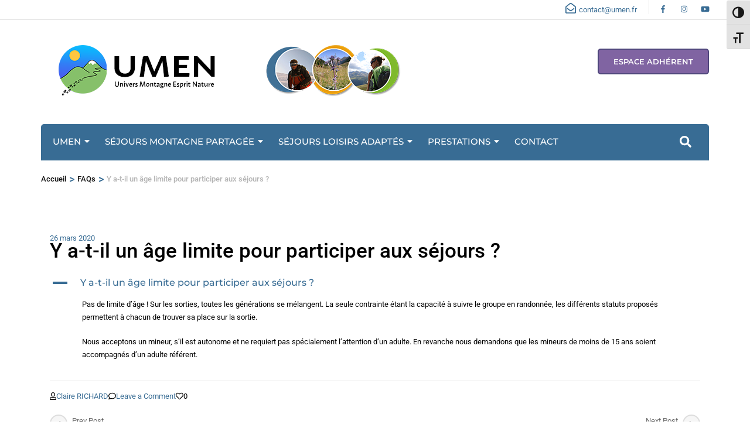

--- FILE ---
content_type: text/html; charset=UTF-8
request_url: https://umen.fr/ufaqs/y-a-t-il-un-age-limitepour-participer-aux-sejours/
body_size: 25456
content:
    <!DOCTYPE html>
    <html lang="fr-FR" prefix="og: http://ogp.me/ns# article: http://ogp.me/ns/article#">
    <head itemscope itemtype="https://schema.org/WebSite">

    <!-- Google Analytics UA-173117331-1 -->


    <meta charset="UTF-8">
    <meta name="viewport" content="width=device-width, initial-scale=1">
    <link rel="profile" href="http://gmpg.org/xfn/11">
    <meta name='robots' content='index, follow, max-image-preview:large, max-snippet:-1, max-video-preview:-1' />
<link rel="dns-prefetch" href="//tarteaucitron.io"><link rel="preconnect" href="https://tarteaucitron.io" crossorigin=""><!--cloudflare-no-transform--><script type="text/javascript" src="https://tarteaucitron.io/load.js?domain=umen.fr&uuid=235f41737b47f61745d0bc83c6473f69b592e6a7"></script>
	<title>Y a-t-il un âge limite pour participer aux séjours ? - Univers Montagne Esprit Nature</title>
<link data-rocket-prefetch href="https://stats.com3elles.com" rel="dns-prefetch">
<link data-rocket-prefetch href="https://tarteaucitron.io" rel="dns-prefetch">
<link data-rocket-prefetch href="https://app.mailjet.com" rel="dns-prefetch">
<link crossorigin data-rocket-preload as="font" href="https://umen.fr/wp-content/uploads/webfonts/roboto/KFOMCnqEu92Fr1ME7kSn66aGLdTylUAMQXC89YmC2DPNWub2bWmTggvWl0Qn.ttf" rel="preload">
<link crossorigin data-rocket-preload as="font" href="https://umen.fr/wp-content/plugins/wp-accessibility/toolbar/fonts/css/a11y.woff2" rel="preload">
<link crossorigin data-rocket-preload as="font" href="https://umen.fr/wp-content/uploads/webfonts/montserrat/JTUHjIg1_i6t8kCHKm4532VJOt5-QNFgpCtZ6Ew-Y3tcoqK5.ttf" rel="preload">
<link crossorigin data-rocket-preload as="font" href="https://umen.fr/wp-content/plugins/ultimate-faqs/assets/fonts/ewd-toggle-icon.woff2" rel="preload"><link rel="preload" data-rocket-preload as="image" href="https://umen.fr/wp-content/uploads/2023/10/cropped-header_site-2023-1.png" fetchpriority="high">
	<link rel="canonical" href="https://umen.fr/ufaqs/y-a-t-il-un-age-limitepour-participer-aux-sejours/" />
	<meta property="og:locale" content="fr_FR" />
	<meta property="og:type" content="article" />
	<meta property="og:title" content="Y a-t-il un âge limite pour participer aux séjours ? - Univers Montagne Esprit Nature" />
	<meta property="og:description" content="A Y a-t-il un âge limite pour participer aux séjours ? Pas de limite d’âge ! Sur les sorties, toutes les générations se mélangent. La seule contrainte étant la capacité à suivre le groupe en randonnée, les différents statuts proposés permettent à chacun de trouver &hellip;" />
	<meta property="og:url" content="https://umen.fr/ufaqs/y-a-t-il-un-age-limitepour-participer-aux-sejours/" />
	<meta property="og:site_name" content="Univers Montagne Esprit Nature" />
	<meta property="article:publisher" content="https://www.facebook.com/UMEN31" />
	<meta property="article:modified_time" content="2020-10-02T14:34:18+00:00" />
	<meta property="og:image" content="https://umen.fr/wp-content/uploads/2020/03/umen-logo.jpg" />
	<meta property="og:image:width" content="658" />
	<meta property="og:image:height" content="153" />
	<meta property="og:image:type" content="image/jpeg" />
	<meta name="twitter:card" content="summary_large_image" />
	<script type="application/ld+json" class="yoast-schema-graph">{"@context":"https://schema.org","@graph":[{"@type":"WebPage","@id":"https://umen.fr/ufaqs/y-a-t-il-un-age-limitepour-participer-aux-sejours/","url":"https://umen.fr/ufaqs/y-a-t-il-un-age-limitepour-participer-aux-sejours/","name":"Y a-t-il un âge limite pour participer aux séjours ? - Univers Montagne Esprit Nature","isPartOf":{"@id":"https://umen.fr/#website"},"datePublished":"2020-03-26T10:28:32+00:00","dateModified":"2020-10-02T14:34:18+00:00","breadcrumb":{"@id":"https://umen.fr/ufaqs/y-a-t-il-un-age-limitepour-participer-aux-sejours/#breadcrumb"},"inLanguage":"fr-FR","potentialAction":[{"@type":"ReadAction","target":["https://umen.fr/ufaqs/y-a-t-il-un-age-limitepour-participer-aux-sejours/"]}]},{"@type":"BreadcrumbList","@id":"https://umen.fr/ufaqs/y-a-t-il-un-age-limitepour-participer-aux-sejours/#breadcrumb","itemListElement":[{"@type":"ListItem","position":1,"name":"Accueil","item":"https://umen.fr/"},{"@type":"ListItem","position":2,"name":"FAQs","item":"https://umen.fr/ufaqs/"},{"@type":"ListItem","position":3,"name":"Y a-t-il un âge limite pour participer aux séjours ?"}]},{"@type":"WebSite","@id":"https://umen.fr/#website","url":"https://umen.fr/","name":"Univers Montagne Esprit Nature","description":"LA MONTAGNE ET LA CAMPAGNE POUR TOUS !","publisher":{"@id":"https://umen.fr/#organization"},"potentialAction":[{"@type":"SearchAction","target":{"@type":"EntryPoint","urlTemplate":"https://umen.fr/?s={search_term_string}"},"query-input":{"@type":"PropertyValueSpecification","valueRequired":true,"valueName":"search_term_string"}}],"inLanguage":"fr-FR"},{"@type":"Organization","@id":"https://umen.fr/#organization","name":"UMEN31","url":"https://umen.fr/","logo":{"@type":"ImageObject","inLanguage":"fr-FR","@id":"https://umen.fr/#/schema/logo/image/","url":"https://umen.fr/wp-content/uploads/2023/04/cropped-Logo_2023_officiel-2.png","contentUrl":"https://umen.fr/wp-content/uploads/2023/04/cropped-Logo_2023_officiel-2.png","width":512,"height":512,"caption":"UMEN31"},"image":{"@id":"https://umen.fr/#/schema/logo/image/"},"sameAs":["https://www.facebook.com/UMEN31","https://www.youtube.com/channel/UCtJel_ONir97vCtySnJHBPg"]}]}</script>



<link rel="alternate" type="application/rss+xml" title="Univers Montagne Esprit Nature &raquo; Flux" href="https://umen.fr/feed/" />
<link rel="alternate" type="application/rss+xml" title="Univers Montagne Esprit Nature &raquo; Flux des commentaires" href="https://umen.fr/comments/feed/" />
<link rel="alternate" type="application/rss+xml" title="Univers Montagne Esprit Nature &raquo; Y a-t-il un âge limite pour  participer aux séjours ? Flux des commentaires" href="https://umen.fr/ufaqs/y-a-t-il-un-age-limitepour-participer-aux-sejours/feed/" />
<link rel="alternate" title="oEmbed (JSON)" type="application/json+oembed" href="https://umen.fr/wp-json/oembed/1.0/embed?url=https%3A%2F%2Fumen.fr%2Fufaqs%2Fy-a-t-il-un-age-limitepour-participer-aux-sejours%2F" />
<link rel="alternate" title="oEmbed (XML)" type="text/xml+oembed" href="https://umen.fr/wp-json/oembed/1.0/embed?url=https%3A%2F%2Fumen.fr%2Fufaqs%2Fy-a-t-il-un-age-limitepour-participer-aux-sejours%2F&#038;format=xml" />
<style id='wp-img-auto-sizes-contain-inline-css' type='text/css'>
img:is([sizes=auto i],[sizes^="auto," i]){contain-intrinsic-size:3000px 1500px}
/*# sourceURL=wp-img-auto-sizes-contain-inline-css */
</style>
<link rel='stylesheet' id='wp-block-library-css' href='https://umen.fr/wp-includes/css/dist/block-library/style.min.css' type='text/css' media='all' />
<style id='global-styles-inline-css' type='text/css'>
:root{--wp--preset--aspect-ratio--square: 1;--wp--preset--aspect-ratio--4-3: 4/3;--wp--preset--aspect-ratio--3-4: 3/4;--wp--preset--aspect-ratio--3-2: 3/2;--wp--preset--aspect-ratio--2-3: 2/3;--wp--preset--aspect-ratio--16-9: 16/9;--wp--preset--aspect-ratio--9-16: 9/16;--wp--preset--color--black: #000000;--wp--preset--color--cyan-bluish-gray: #abb8c3;--wp--preset--color--white: #ffffff;--wp--preset--color--pale-pink: #f78da7;--wp--preset--color--vivid-red: #cf2e2e;--wp--preset--color--luminous-vivid-orange: #ff6900;--wp--preset--color--luminous-vivid-amber: #fcb900;--wp--preset--color--light-green-cyan: #7bdcb5;--wp--preset--color--vivid-green-cyan: #00d084;--wp--preset--color--pale-cyan-blue: #8ed1fc;--wp--preset--color--vivid-cyan-blue: #0693e3;--wp--preset--color--vivid-purple: #9b51e0;--wp--preset--gradient--vivid-cyan-blue-to-vivid-purple: linear-gradient(135deg,rgb(6,147,227) 0%,rgb(155,81,224) 100%);--wp--preset--gradient--light-green-cyan-to-vivid-green-cyan: linear-gradient(135deg,rgb(122,220,180) 0%,rgb(0,208,130) 100%);--wp--preset--gradient--luminous-vivid-amber-to-luminous-vivid-orange: linear-gradient(135deg,rgb(252,185,0) 0%,rgb(255,105,0) 100%);--wp--preset--gradient--luminous-vivid-orange-to-vivid-red: linear-gradient(135deg,rgb(255,105,0) 0%,rgb(207,46,46) 100%);--wp--preset--gradient--very-light-gray-to-cyan-bluish-gray: linear-gradient(135deg,rgb(238,238,238) 0%,rgb(169,184,195) 100%);--wp--preset--gradient--cool-to-warm-spectrum: linear-gradient(135deg,rgb(74,234,220) 0%,rgb(151,120,209) 20%,rgb(207,42,186) 40%,rgb(238,44,130) 60%,rgb(251,105,98) 80%,rgb(254,248,76) 100%);--wp--preset--gradient--blush-light-purple: linear-gradient(135deg,rgb(255,206,236) 0%,rgb(152,150,240) 100%);--wp--preset--gradient--blush-bordeaux: linear-gradient(135deg,rgb(254,205,165) 0%,rgb(254,45,45) 50%,rgb(107,0,62) 100%);--wp--preset--gradient--luminous-dusk: linear-gradient(135deg,rgb(255,203,112) 0%,rgb(199,81,192) 50%,rgb(65,88,208) 100%);--wp--preset--gradient--pale-ocean: linear-gradient(135deg,rgb(255,245,203) 0%,rgb(182,227,212) 50%,rgb(51,167,181) 100%);--wp--preset--gradient--electric-grass: linear-gradient(135deg,rgb(202,248,128) 0%,rgb(113,206,126) 100%);--wp--preset--gradient--midnight: linear-gradient(135deg,rgb(2,3,129) 0%,rgb(40,116,252) 100%);--wp--preset--font-size--small: 13px;--wp--preset--font-size--medium: 20px;--wp--preset--font-size--large: 36px;--wp--preset--font-size--x-large: 42px;--wp--preset--spacing--20: 0.44rem;--wp--preset--spacing--30: 0.67rem;--wp--preset--spacing--40: 1rem;--wp--preset--spacing--50: 1.5rem;--wp--preset--spacing--60: 2.25rem;--wp--preset--spacing--70: 3.38rem;--wp--preset--spacing--80: 5.06rem;--wp--preset--shadow--natural: 6px 6px 9px rgba(0, 0, 0, 0.2);--wp--preset--shadow--deep: 12px 12px 50px rgba(0, 0, 0, 0.4);--wp--preset--shadow--sharp: 6px 6px 0px rgba(0, 0, 0, 0.2);--wp--preset--shadow--outlined: 6px 6px 0px -3px rgb(255, 255, 255), 6px 6px rgb(0, 0, 0);--wp--preset--shadow--crisp: 6px 6px 0px rgb(0, 0, 0);}:where(.is-layout-flex){gap: 0.5em;}:where(.is-layout-grid){gap: 0.5em;}body .is-layout-flex{display: flex;}.is-layout-flex{flex-wrap: wrap;align-items: center;}.is-layout-flex > :is(*, div){margin: 0;}body .is-layout-grid{display: grid;}.is-layout-grid > :is(*, div){margin: 0;}:where(.wp-block-columns.is-layout-flex){gap: 2em;}:where(.wp-block-columns.is-layout-grid){gap: 2em;}:where(.wp-block-post-template.is-layout-flex){gap: 1.25em;}:where(.wp-block-post-template.is-layout-grid){gap: 1.25em;}.has-black-color{color: var(--wp--preset--color--black) !important;}.has-cyan-bluish-gray-color{color: var(--wp--preset--color--cyan-bluish-gray) !important;}.has-white-color{color: var(--wp--preset--color--white) !important;}.has-pale-pink-color{color: var(--wp--preset--color--pale-pink) !important;}.has-vivid-red-color{color: var(--wp--preset--color--vivid-red) !important;}.has-luminous-vivid-orange-color{color: var(--wp--preset--color--luminous-vivid-orange) !important;}.has-luminous-vivid-amber-color{color: var(--wp--preset--color--luminous-vivid-amber) !important;}.has-light-green-cyan-color{color: var(--wp--preset--color--light-green-cyan) !important;}.has-vivid-green-cyan-color{color: var(--wp--preset--color--vivid-green-cyan) !important;}.has-pale-cyan-blue-color{color: var(--wp--preset--color--pale-cyan-blue) !important;}.has-vivid-cyan-blue-color{color: var(--wp--preset--color--vivid-cyan-blue) !important;}.has-vivid-purple-color{color: var(--wp--preset--color--vivid-purple) !important;}.has-black-background-color{background-color: var(--wp--preset--color--black) !important;}.has-cyan-bluish-gray-background-color{background-color: var(--wp--preset--color--cyan-bluish-gray) !important;}.has-white-background-color{background-color: var(--wp--preset--color--white) !important;}.has-pale-pink-background-color{background-color: var(--wp--preset--color--pale-pink) !important;}.has-vivid-red-background-color{background-color: var(--wp--preset--color--vivid-red) !important;}.has-luminous-vivid-orange-background-color{background-color: var(--wp--preset--color--luminous-vivid-orange) !important;}.has-luminous-vivid-amber-background-color{background-color: var(--wp--preset--color--luminous-vivid-amber) !important;}.has-light-green-cyan-background-color{background-color: var(--wp--preset--color--light-green-cyan) !important;}.has-vivid-green-cyan-background-color{background-color: var(--wp--preset--color--vivid-green-cyan) !important;}.has-pale-cyan-blue-background-color{background-color: var(--wp--preset--color--pale-cyan-blue) !important;}.has-vivid-cyan-blue-background-color{background-color: var(--wp--preset--color--vivid-cyan-blue) !important;}.has-vivid-purple-background-color{background-color: var(--wp--preset--color--vivid-purple) !important;}.has-black-border-color{border-color: var(--wp--preset--color--black) !important;}.has-cyan-bluish-gray-border-color{border-color: var(--wp--preset--color--cyan-bluish-gray) !important;}.has-white-border-color{border-color: var(--wp--preset--color--white) !important;}.has-pale-pink-border-color{border-color: var(--wp--preset--color--pale-pink) !important;}.has-vivid-red-border-color{border-color: var(--wp--preset--color--vivid-red) !important;}.has-luminous-vivid-orange-border-color{border-color: var(--wp--preset--color--luminous-vivid-orange) !important;}.has-luminous-vivid-amber-border-color{border-color: var(--wp--preset--color--luminous-vivid-amber) !important;}.has-light-green-cyan-border-color{border-color: var(--wp--preset--color--light-green-cyan) !important;}.has-vivid-green-cyan-border-color{border-color: var(--wp--preset--color--vivid-green-cyan) !important;}.has-pale-cyan-blue-border-color{border-color: var(--wp--preset--color--pale-cyan-blue) !important;}.has-vivid-cyan-blue-border-color{border-color: var(--wp--preset--color--vivid-cyan-blue) !important;}.has-vivid-purple-border-color{border-color: var(--wp--preset--color--vivid-purple) !important;}.has-vivid-cyan-blue-to-vivid-purple-gradient-background{background: var(--wp--preset--gradient--vivid-cyan-blue-to-vivid-purple) !important;}.has-light-green-cyan-to-vivid-green-cyan-gradient-background{background: var(--wp--preset--gradient--light-green-cyan-to-vivid-green-cyan) !important;}.has-luminous-vivid-amber-to-luminous-vivid-orange-gradient-background{background: var(--wp--preset--gradient--luminous-vivid-amber-to-luminous-vivid-orange) !important;}.has-luminous-vivid-orange-to-vivid-red-gradient-background{background: var(--wp--preset--gradient--luminous-vivid-orange-to-vivid-red) !important;}.has-very-light-gray-to-cyan-bluish-gray-gradient-background{background: var(--wp--preset--gradient--very-light-gray-to-cyan-bluish-gray) !important;}.has-cool-to-warm-spectrum-gradient-background{background: var(--wp--preset--gradient--cool-to-warm-spectrum) !important;}.has-blush-light-purple-gradient-background{background: var(--wp--preset--gradient--blush-light-purple) !important;}.has-blush-bordeaux-gradient-background{background: var(--wp--preset--gradient--blush-bordeaux) !important;}.has-luminous-dusk-gradient-background{background: var(--wp--preset--gradient--luminous-dusk) !important;}.has-pale-ocean-gradient-background{background: var(--wp--preset--gradient--pale-ocean) !important;}.has-electric-grass-gradient-background{background: var(--wp--preset--gradient--electric-grass) !important;}.has-midnight-gradient-background{background: var(--wp--preset--gradient--midnight) !important;}.has-small-font-size{font-size: var(--wp--preset--font-size--small) !important;}.has-medium-font-size{font-size: var(--wp--preset--font-size--medium) !important;}.has-large-font-size{font-size: var(--wp--preset--font-size--large) !important;}.has-x-large-font-size{font-size: var(--wp--preset--font-size--x-large) !important;}
/*# sourceURL=global-styles-inline-css */
</style>

<style id='classic-theme-styles-inline-css' type='text/css'>
/*! This file is auto-generated */
.wp-block-button__link{color:#fff;background-color:#32373c;border-radius:9999px;box-shadow:none;text-decoration:none;padding:calc(.667em + 2px) calc(1.333em + 2px);font-size:1.125em}.wp-block-file__button{background:#32373c;color:#fff;text-decoration:none}
/*# sourceURL=/wp-includes/css/classic-themes.min.css */
</style>
<link data-minify="1" rel='preload' as="style" onload="this.onload=null;this.rel='stylesheet'" id='wp-travel-engine-css' href='https://umen.fr/wp-content/cache/min/1/wp-content/plugins/wp-travel-engine/dist/public/wte-public.css?ver=1765270496' type='text/css' media='all' />
<link rel='stylesheet' id='myCSS-css' href='https://umen.fr/wp-content/plugins/custom-maps-umen/custom-maps-umen.css' type='text/css' media='all' />
<link rel='stylesheet' id='hello-asso-css' href='https://umen.fr/wp-content/plugins/helloasso/public/css/hello-asso-public.css' type='text/css' media='all' />
<link rel='stylesheet' id='odometer-css' href='https://umen.fr/wp-content/plugins/travel-agency-companion/public/css/odometer.min.css' type='text/css' media='all' />
<link data-minify="1" rel='stylesheet' id='owl-carousel-css' href='https://umen.fr/wp-content/cache/min/1/wp-content/plugins/wp-travel-engine/assets/lib/owl-carousel-2.3.4/owl.carousel.css?ver=1765270496' type='text/css' media='all' />
<link rel='stylesheet' id='travel-agency-companion-css' href='https://umen.fr/wp-content/plugins/travel-agency-companion/public/css/travel-agency-companion-public.min.css' type='text/css' media='all' />
<style id='travel-agency-companion-inline-css' type='text/css'>

                    .activities:after{
                        background: url( https://www.umen.fr/app/uploads/2020/04/Background_decouvrez_nos_sejours-scaled.jpg ) no-repeat;
                    }
/*# sourceURL=travel-agency-companion-inline-css */
</style>
<link data-minify="1" rel='stylesheet' id='ui-font-css' href='https://umen.fr/wp-content/cache/min/1/wp-content/plugins/wp-accessibility/toolbar/fonts/css/a11y-toolbar.css?ver=1765270496' type='text/css' media='all' />
<link data-minify="1" rel='stylesheet' id='wpa-toolbar-css' href='https://umen.fr/wp-content/cache/min/1/wp-content/plugins/wp-accessibility/toolbar/css/a11y.css?ver=1765270496' type='text/css' media='all' />
<link data-minify="1" rel='stylesheet' id='ui-fontsize.css-css' href='https://umen.fr/wp-content/cache/min/1/wp-content/plugins/wp-accessibility/toolbar/css/a11y-fontsize.css?ver=1765270496' type='text/css' media='all' />
<style id='ui-fontsize.css-inline-css' type='text/css'>
html { --wpa-font-size: clamp( 24px, 1.5rem, 36px ); --wpa-h1-size : clamp( 48px, 3rem, 72px ); --wpa-h2-size : clamp( 40px, 2.5rem, 60px ); --wpa-h3-size : clamp( 32px, 2rem, 48px ); --wpa-h4-size : clamp( 28px, 1.75rem, 42px ); --wpa-sub-list-size: 1.1em; --wpa-sub-sub-list-size: 1em; } 
/*# sourceURL=ui-fontsize.css-inline-css */
</style>
<link data-minify="1" rel='stylesheet' id='wpa-style-css' href='https://umen.fr/wp-content/cache/min/1/wp-content/plugins/wp-accessibility/css/wpa-style.css?ver=1765270496' type='text/css' media='all' />
<style id='wpa-style-inline-css' type='text/css'>
:root { --admin-bar-top : 7px; }
/*# sourceURL=wpa-style-inline-css */
</style>
<link data-minify="1" rel='stylesheet' id='parent-style-css' href='https://umen.fr/wp-content/cache/min/1/wp-content/themes/travel-agency-pro/style.css?ver=1765270498' type='text/css' media='all' />
<link data-minify="1" rel='stylesheet' id='animate-css' href='https://umen.fr/wp-content/cache/min/1/wp-content/plugins/wp-travel-engine/assets/lib/animate.css?ver=1765270498' type='text/css' media='all' />
<link rel='stylesheet' id='travel-agency-pro-css' href='https://umen.fr/wp-content/themes/travel-agency-pro/style.min.css' type='text/css' media='all' />
<link rel='stylesheet' id='__EPYT__style-css' href='https://umen.fr/wp-content/plugins/youtube-embed-plus/styles/ytprefs.min.css' type='text/css' media='all' />
<style id='__EPYT__style-inline-css' type='text/css'>

                .epyt-gallery-thumb {
                        width: 20%;
                }
                
/*# sourceURL=__EPYT__style-inline-css */
</style>
<link rel='stylesheet' id='wp-block-paragraph-css' href='https://umen.fr/wp-includes/blocks/paragraph/style.min.css' type='text/css' media='all' />
<link rel='stylesheet' id='ewd-ufaq-rrssb-css' href='https://umen.fr/wp-content/plugins/ultimate-faqs/assets/css/rrssb-min.css' type='text/css' media='all' />
<link rel='stylesheet' id='ewd-ufaq-jquery-ui-css' href='https://umen.fr/wp-content/plugins/ultimate-faqs/assets/css/jquery-ui.min.css' type='text/css' media='all' />
<link data-minify="1" rel='stylesheet' id='ewd-ufaq-css-css' href='https://umen.fr/wp-content/cache/min/1/wp-content/plugins/ultimate-faqs/assets/css/ewd-ufaq.css?ver=1765271062' type='text/css' media='all' />
<script type="text/javascript" src="https://umen.fr/wp-includes/js/jquery/jquery.min.js" id="jquery-core-js"></script>
<script type="text/javascript" src="https://umen.fr/wp-includes/js/jquery/jquery-migrate.min.js" id="jquery-migrate-js"></script>
<script type="text/javascript" src="https://umen.fr/wp-content/plugins/helloasso/public/js/hello-asso-public.js" id="hello-asso-js"></script>
<script type="text/javascript" id="__ytprefs__-js-extra">
/* <![CDATA[ */
var _EPYT_ = {"ajaxurl":"https://umen.fr/wp-admin/admin-ajax.php","security":"43f3042c9b","gallery_scrolloffset":"20","eppathtoscripts":"https://umen.fr/wp-content/plugins/youtube-embed-plus/scripts/","eppath":"https://umen.fr/wp-content/plugins/youtube-embed-plus/","epresponsiveselector":"[\"iframe.__youtube_prefs__\",\"iframe[src*='youtube.com']\",\"iframe[src*='youtube-nocookie.com']\",\"iframe[data-ep-src*='youtube.com']\",\"iframe[data-ep-src*='youtube-nocookie.com']\",\"iframe[data-ep-gallerysrc*='youtube.com']\"]","epdovol":"1","version":"14.2.4","evselector":"iframe.__youtube_prefs__[src], iframe[src*=\"youtube.com/embed/\"], iframe[src*=\"youtube-nocookie.com/embed/\"]","ajax_compat":"","maxres_facade":"eager","ytapi_load":"light","pause_others":"","stopMobileBuffer":"1","facade_mode":"","not_live_on_channel":""};
//# sourceURL=__ytprefs__-js-extra
/* ]]> */
</script>
<script type="text/javascript" src="https://umen.fr/wp-content/plugins/youtube-embed-plus/scripts/ytprefs.min.js" id="__ytprefs__-js"></script>
<link rel="https://api.w.org/" href="https://umen.fr/wp-json/" /><link rel="alternate" title="JSON" type="application/json" href="https://umen.fr/wp-json/wp/v2/ufaq/1494" /><link rel="EditURI" type="application/rsd+xml" title="RSD" href="https://umen.fr/xmlrpc.php?rsd" />
		<!-- Custom Logo: hide header text -->
		<style id="custom-logo-css" type="text/css">
			.site-title, .site-description {
				position: absolute;
				clip-path: inset(50%);
			}
		</style>
				<style>.wpte-bf-book-summary .wpte-bf-trip-name-wrap{display:flex;flex-direction:column;align-items:flex-start}.wpte-bf-trip-code{margin:15px 0 0 0;padding:3px 15px;font-size:15px;letter-spacing:.5px;line-height:1.7;background:var(--primary-color);color:rgba(255,255,255,.85);border-radius:3px;order:3;font-style:italic}.wpte-bf-trip-code span{font-style:normal;font-weight:600}</style>
		    
    <script type="text/javascript">
        var ajaxurl = 'https://umen.fr/wp-admin/admin-ajax.php';
    </script>
        <!-- Custom Logo: hide header text -->
        <style id="custom-logo-css" type="text/css">
            .site-title, .site-description {
                display: none;
            }
        </style>
    <meta property="og:title" content="Y a-t-il un âge limite pour  participer aux séjours ?" />
<meta property="og:type" content="website" />
<meta property="og:image" content="https://umen.fr/wp-content/uploads/2023/04/cropped-Logo_2023_officiel-2.png" />
<meta property="og:image" content="https://www.umen.fr/app/uploads/2020/04/cropped-Bannière_image_accueil.jpg" />
<meta property="og:url" content="https://umen.fr/ufaqs/y-a-t-il-un-age-limitepour-participer-aux-sejours/" />
<meta property="og:description" content="Pas de limite d’âge ! Sur les sorties, toutes les générations se mélangent. La seule contrainte étant la capacité à suivre le groupe en randonnée, les différents statuts proposés permettent à chacun de trouver sa place sur la sortie. Nous acceptons un mineur, s’il est &hellip; " />
<meta property="og:locale" content="fr_FR" />
<meta property="og:site_name" content="Univers Montagne Esprit Nature" />
<meta name="twitter:card" content="summary_large_image" />
<meta property="article:published_time" content="2020-03-26T11:28:32+00:00" />
<meta property="article:modified_time" content="2020-10-02T16:34:18+00:00" />
<meta property="article:author" content="https://umen.fr/author/claire/" />
<noscript><style>.lazyload[data-src]{display:none !important;}</style></noscript><style>.lazyload{background-image:none !important;}.lazyload:before{background-image:none !important;}</style><style id="uagb-style-conditional-extension">@media (min-width: 1025px){body .uag-hide-desktop.uagb-google-map__wrap,body .uag-hide-desktop{display:none !important}}@media (min-width: 768px) and (max-width: 1024px){body .uag-hide-tab.uagb-google-map__wrap,body .uag-hide-tab{display:none !important}}@media (max-width: 767px){body .uag-hide-mob.uagb-google-map__wrap,body .uag-hide-mob{display:none !important}}</style><style id="uagb-style-frontend-1494">.uag-blocks-common-selector{z-index:var(--z-index-desktop) !important}@media (max-width: 976px){.uag-blocks-common-selector{z-index:var(--z-index-tablet) !important}}@media (max-width: 767px){.uag-blocks-common-selector{z-index:var(--z-index-mobile) !important}}
</style><link rel="icon" href="https://umen.fr/wp-content/uploads/2023/04/cropped-Logo_2023_officiel-2-32x32.png" sizes="32x32" />
<link rel="icon" href="https://umen.fr/wp-content/uploads/2023/04/cropped-Logo_2023_officiel-2-192x192.png" sizes="192x192" />
<link rel="apple-touch-icon" href="https://umen.fr/wp-content/uploads/2023/04/cropped-Logo_2023_officiel-2-180x180.png" />
<meta name="msapplication-TileImage" content="https://umen.fr/wp-content/uploads/2023/04/cropped-Logo_2023_officiel-2-270x270.png" />
<style type='text/css' media='all'>
            :root {
            --primary-color: #386c94;
            --primary-color-rgb: 56, 108, 148;
            --primary-font: "Roboto";
            --secondary-font: "Montserrat";
        }
      
    body,
    button,
    input,
    select,
    textarea{
    font-family: "Roboto";
    font-size: 13px;
    color: #000000;
    }

    body{
        background-color: #ffffff;
    }

    h1{
    font-family: "Roboto";
    font-size: 35px;
    font-weight: 500;
    font-style: normal;
    }
    #primary .post .entry-content h1,
    .elementor-template-full-width .site h1,
    #primary .page .entry-content h1{
    font-family: "Roboto";
    font-size: 35px;
    font-weight: 500;
    font-style: normal;
    color: #000000;
    }
    h2{
    font-family: "Roboto";
    font-size: 25px;
    font-weight: 500;
    font-style: normal;
    }
    #primary .post .entry-content h2,
    .elementor-template-full-width .site h2,
    #primary .page .entry-content h2{
    font-family: "Roboto";
    font-size: 25px;
    font-weight: 500;
    font-style: normal;
    color: #000000;
    }
    h3{
    font-family: "Roboto";
    font-size: 20px;
    font-weight: 400;
    font-style: normal;
    }
    #primary .post .entry-content h3,
    .elementor-template-full-width .site h3,
    #primary .page .entry-content h3{
    font-family: "Roboto";
    font-size: 20px;
    font-weight: 400;
    font-style: normal;
    color: #000000;
    }
    h4{
    font-family: "Montserrat";
    font-size: 16px;
    font-weight: 500;
    font-style: normal;
    }
    #primary .post .entry-content h4,
    .elementor-template-full-width .site h4,
    #primary .page .entry-content h4{
    font-family: "Montserrat";
    font-size: 16px;
    font-weight: 500;
    font-style: normal;
    color: #353d47;
    }
    h5{
    font-family: "Montserrat";
    font-size: 24px;
    font-weight: 700;
    font-style: normal;
    }
    #primary .post .entry-content h5,
    .elementor-template-full-width .site h5,
    #primary .page .entry-content h5{
    font-family: "Montserrat";
    font-size: 24px;
    font-weight: 700;
    font-style: normal;
    color: #353d47;
    }
    h6{
    font-family: "Montserrat";
    font-size: 16px;
    font-weight: 700;
    font-style: normal;
    }
    #primary .post .entry-content h6,
    .elementor-template-full-width .site h6,
    #primary .page .entry-content h6{
    font-family: "Montserrat";
    font-size: 16px;
    font-weight: 700;
    font-style: normal;
    color: #353d47;
    }

    /* primary color */

    #activities-slider .owl-prev:hover circle,
    #activities-slider .owl-next:hover circle,
    #destination-slider .owl-prev:hover circle,
    #destination-slider .owl-next:hover circle,
    .our-features .features-holder .col:hover circle{
    stroke: var(--primary-color);
    }
    .about .text-holder .title:after,
    .about .text-holder .btn-more:hover,
    .about .text-holder .btn-more:focus,
    .activities .section-header .section-title:after,
    .popular-destination .section-header .section-title:after,
    .popular-destination .grid .col .price-holder,
    .popular-destination .btn-holder .btn-more:hover,
    .popular-destination .btn-holder .btn-more:focus,
    .our-features .section-header .section-title:after,
    .featured-trip .section-header .section-title:after,
    .featured-trip .grid .img-holder .price-holder,
    .featured-trip .grid .text-holder .btn-more:hover,
    .featured-trip .grid .text-holder .btn-more:focus,
    .featured-trip .btn-holder .btn-more:hover,
    .featured-trip .btn-holder .btn-more:focus,
    .stats .section-header .section-title:after,
    .stats .grid .col .raratheme-sc-holder .hs-counter:after,
    .our-deals .section-header .section-title:after,
    .our-deals .grid .img-holder .price-holder,
    .our-deals .grid .text-holder .btn-more:hover,
    .our-deals .grid .text-holder .btn-more:focus,
    .our-deals .btn-holder .btn-more:hover,
    .our-deals .btn-holder .btn-more:focus,
    .cta .text .btn-more,
    .grid-latest .group-discount .pop-trip-grpavil-icon,
    .wpte-bf-step-content-wrap .wpte-bf-btn-wrap input.wpte-bf-btn, .wpte-bf-submit input[type="submit"],
    .wte-coupon-whole-wrap .coupon .wp-travel-engine-coupons-apply-btn,
    .widget-area .wpte-booking-area .wpte-bf-btn-wrap .wpte-bf-btn,
    .wte-process-layout .wte-process-nav .wte-process-nav-list::before{
    background: var(--primary-color);
    }
    .about .text-holder .btn-more,
    .popular-destination .btn-holder .btn-more,
    .featured-trip .grid .text-holder .btn-more,
    .featured-trip .btn-holder .btn-more,
    .our-deals .grid .text-holder .btn-more,
    .our-deals .btn-holder .btn-more,
    .cta .text .btn-more,
    .wpte-bf-step-content-wrap .wpte-bf-btn-wrap input.wpte-bf-btn,
    .wpte-bf-submit input[type="submit"],
    .wte-coupon-whole-wrap .coupon .wp-travel-engine-coupons-apply-btn,
    .wpte-bf-checkout .wpte-bf-radio .wpte-bf-radio-wrap input[type="radio"]:checked + label::before,
    .wpte-bf-checkbox .wpte-bf-checkbox-wrap input[type="checkbox"]:checked + label::before{
    border-color: var(--primary-color);
    }
    #activities-slider .text-holder .btn-more:hover,
    #activities-slider .text-holder .btn-more:focus,
    .popular-destination .grid .col .text-holder .title a:hover,
    .popular-destination .grid .col .text-holder .title a:focus,
    .popular-destination .grid .col .text-holder .meta-info svg,
    .our-features .features-holder .col .icon-holder,
    .featured-trip .grid .text-holder .title a:hover,
    .featured-trip .grid .text-holder .title a:focus,
    .featured-trip .grid-latest .text-holder .category-trip-loc span a:hover,
    .our-deals .grid-latest .text-holder .category-trip-loc span a:hover,
    .our-deals .grid .text-holder .title a:hover,
    .our-deals .grid .text-holder .title a:focus,
    .grid-latest .group-discount .tooltip,
    .wpte-bf-booking-steps .wpte-bf-step-wrap .wpte-bf-step.active,
    .wpte-bf-help-block a,
    .wpte-bf-step-content-wrap .wpte-bf-btn-wrap input.wpte-bf-btn:hover,
    .wpte-bf-submit input[type="submit"]:hover,
    .wpte-bf-step-content-wrap .wpte-bf-btn-wrap input.wpte-bf-btn:focus,
    .wpte-bf-submit input[type="submit"]:focus,
    .wpte-bf-step-content .wpte-bf-number-field button:hover,
    .wte-coupon-whole-wrap .coupon .wp-travel-engine-coupons-apply-btn:hover,
    .wpte-bf-checkout .wpte-bf-booking-steps .wpte-bf-step-wrap .wpte-bf-step::before,
    .wte-process-layout .wte-process-nav .wte-process-nav-list .wte-process-nav-item a
    {
    color: var(--primary-color);
    }

    .wpte-bf-checkout .wpte-bf-booking-steps .wpte-bf-step-wrap .wpte-bf-step.active::after,
    .wpte-bf-checkout .wpte-bf-booking-steps .wpte-bf-step-wrap .wpte-bf-step.active::before,
    .wpte-bf-checkout .wpte-bf-radio .wpte-bf-radio-wrap input[type="radio"]:checked + label::before,
    .wpte-bf-checkbox .wpte-bf-checkbox-wrap input[type="checkbox"]:checked + label::before{
    background-color: var(--primary-color);
    }

    .popular-destination .grid .col .price-holder span:before,
    .our-deals .grid .img-holder .price-holder span:before{
    border-top-color: var(--primary-color);
    }
    .popular-destination .grid .col .price-holder span:after,
    .our-deals .grid .img-holder .price-holder span:after{
    border-bottom-color: var(--primary-color);
    }
    .featured-trip .grid .img-holder .price-holder span:after{
    border-bottom-color: var(--primary-color);
    }
    .featured-trip .grid .img-holder .price-holder span:before{
    border-top-color: var(--primary-color);
    }
    .featured-trip .grid-latest .text-holder .category-trip-loc svg,
    .our-deals .grid-latest .text-holder .category-trip-loc svg,
    .featured-trip .grid-latest .text-holder .meta-info svg,
    .our-deals .grid-latest .text-holder .meta-info svg{
    fill: var(--primary-color);
    }


    #activities-slider .owl-prev:after{
    background: url("data:image/svg+xml;charset=utf8,%3Csvg xmlns='http://www.w3.org/2000/svg' fill='%23386c94' viewBox='0 0 192 512'%3E%3Cpath d='M192 127.338v257.324c0 17.818-21.543 26.741-34.142 14.142L29.196 270.142c-7.81-7.81-7.81-20.474 0-28.284l128.662-128.662c12.599-12.6 34.142-3.676 34.142 14.142z'/%3E%3C/svg%3E") center center no-repeat;
    }

    #activities-slider .owl-next:after{
    background: url("data:image/svg+xml;charset=utf8,%3Csvg xmlns='http://www.w3.org/2000/svg' fill='%23386c94' viewBox='0 0 192 512'%3E%3Cpath d='M0 384.662V127.338c0-17.818 21.543-26.741 34.142-14.142l128.662 128.662c7.81 7.81 7.81 20.474 0 28.284L34.142 398.804C21.543 411.404 0 402.48 0 384.662z'/%3E%3C/svg%3E") center center no-repeat;
    }

    #destination-slider .owl-next:after{
    background: url("data:image/svg+xml;charset=utf8,%3Csvg xmlns='http://www.w3.org/2000/svg' fill='%23386c94' viewBox='0 0 192 512'%3E%3Cpath d='M0 384.662V127.338c0-17.818 21.543-26.741 34.142-14.142l128.662 128.662c7.81 7.81 7.81 20.474 0 28.284L34.142 398.804C21.543 411.404 0 402.48 0 384.662z'/%3E%3C/svg%3E") center center no-repeat;
    }

    #destination-slider .owl-prev:after{
    background: url("data:image/svg+xml;charset=utf8,%3Csvg xmlns='http://www.w3.org/2000/svg' fill='%23386c94' viewBox='0 0 192 512'%3E%3Cpath d='M192 127.338v257.324c0 17.818-21.543 26.741-34.142 14.142L29.196 270.142c-7.81-7.81-7.81-20.474 0-28.284l128.662-128.662c12.599-12.6 34.142-3.676 34.142 14.142z'/%3E%3C/svg%3E") center center no-repeat;
    }



    .trip-search form .advanced-search-field h3{font-family: "Roboto";}

    .main-navigation ul li:hover:after,
    .main-navigation ul li:focus:after{
    background: url("data:image/svg+xml;charset=utf8,%3Csvg xmlns='http://www.w3.org/2000/svg' fill='%23386c94' viewBox='0 0 320 512'%3E%3Cpath d='M31.3 192h257.3c17.8 0 26.7 21.5 14.1 34.1L174.1 354.8c-7.8 7.8-20.5 7.8-28.3 0L17.2 226.1C4.6 213.5 13.5 192 31.3 192z'/%3E%3C/svg%3E") center center no-repeat;
    }

    .trip-search form .advanced-search-field .custom-select:before {
    background: url("data:image/svg+xml;charset=utf8,%3Csvg xmlns='http://www.w3.org/2000/svg' fill='%23386c94' viewBox='0 0 384 512'%3E%3Cpath d='M172.268 501.67C26.97 291.031 0 269.413 0 192 0 85.961 85.961 0 192 0s192 85.961 192 192c0 77.413-26.97 99.031-172.268 309.67-9.535 13.774-29.93 13.773-39.464 0zM192 272c44.183 0 80-35.817 80-80s-35.817-80-80-80-80 35.817-80 80 35.817 80 80 80z'/%3E%3C/svg%3E") center center no-repeat;
    }

    .trip-search form .trip-activities .custom-select:before {
    background: url("data:image/svg+xml;charset=utf8,%3Csvg xmlns='http://www.w3.org/2000/svg' fill='%23386c94' viewBox='0 0 384 512'%3E%3Cpath d='M380.15 510.837a8 8 0 0 1-10.989-2.687l-125.33-206.427a31.923 31.923 0 0 0 12.958-9.485l126.048 207.608a8 8 0 0 1-2.687 10.991zM142.803 314.338l-32.54 89.485 36.12 88.285c6.693 16.36 25.377 24.192 41.733 17.501 16.357-6.692 24.193-25.376 17.501-41.734l-62.814-153.537zM96 88c24.301 0 44-19.699 44-44S120.301 0 96 0 52 19.699 52 44s19.699 44 44 44zm154.837 169.128l-120-152c-4.733-5.995-11.75-9.108-18.837-9.112V96H80v.026c-7.146.003-14.217 3.161-18.944 9.24L0 183.766v95.694c0 13.455 11.011 24.791 24.464 24.536C37.505 303.748 48 293.1 48 280v-79.766l16-20.571v140.698L9.927 469.055c-6.04 16.609 2.528 34.969 19.138 41.009 16.602 6.039 34.968-2.524 41.009-19.138L136 309.638V202.441l-31.406-39.816a4 4 0 1 1 6.269-4.971l102.3 129.217c9.145 11.584 24.368 11.339 33.708 3.965 10.41-8.216 12.159-23.334 3.966-33.708z'/%3E%3C/svg%3E") center center no-repeat;
    }

    .trip-search form .trip-dates .custom-select:before {
    background: url("data:image/svg+xml;charset=utf8,%3Csvg xmlns='http://www.w3.org/2000/svg' fill='%23386c94' viewBox='0 0 448 512'%3E%3Cpath d='M436 160H12c-6.6 0-12-5.4-12-12v-36c0-26.5 21.5-48 48-48h48V12c0-6.6 5.4-12 12-12h40c6.6 0 12 5.4 12 12v52h128V12c0-6.6 5.4-12 12-12h40c6.6 0 12 5.4 12 12v52h48c26.5 0 48 21.5 48 48v36c0 6.6-5.4 12-12 12zM12 192h424c6.6 0 12 5.4 12 12v260c0 26.5-21.5 48-48 48H48c-26.5 0-48-21.5-48-48V204c0-6.6 5.4-12 12-12zm116 204c0-6.6-5.4-12-12-12H76c-6.6 0-12 5.4-12 12v40c0 6.6 5.4 12 12 12h40c6.6 0 12-5.4 12-12v-40zm0-128c0-6.6-5.4-12-12-12H76c-6.6 0-12 5.4-12 12v40c0 6.6 5.4 12 12 12h40c6.6 0 12-5.4 12-12v-40zm128 128c0-6.6-5.4-12-12-12h-40c-6.6 0-12 5.4-12 12v40c0 6.6 5.4 12 12 12h40c6.6 0 12-5.4 12-12v-40zm0-128c0-6.6-5.4-12-12-12h-40c-6.6 0-12 5.4-12 12v40c0 6.6 5.4 12 12 12h40c6.6 0 12-5.4 12-12v-40zm128 128c0-6.6-5.4-12-12-12h-40c-6.6 0-12 5.4-12 12v40c0 6.6 5.4 12 12 12h40c6.6 0 12-5.4 12-12v-40zm0-128c0-6.6-5.4-12-12-12h-40c-6.6 0-12 5.4-12 12v40c0 6.6 5.4 12 12 12h40c6.6 0 12-5.4 12-12v-40z'/%3E%3C/svg%3E") center center no-repeat;
    }

    .trip-search form .trip-duration strong:before {
    background: url("data:image/svg+xml;charset=utf8,%3Csvg xmlns='http://www.w3.org/2000/svg' fill='%23386c94' viewBox='0 0 448 512'%3E%3Cpath d='M436 160H12c-6.6 0-12-5.4-12-12v-36c0-26.5 21.5-48 48-48h48V12c0-6.6 5.4-12 12-12h40c6.6 0 12 5.4 12 12v52h128V12c0-6.6 5.4-12 12-12h40c6.6 0 12 5.4 12 12v52h48c26.5 0 48 21.5 48 48v36c0 6.6-5.4 12-12 12zM12 192h424c6.6 0 12 5.4 12 12v260c0 26.5-21.5 48-48 48H48c-26.5 0-48-21.5-48-48V204c0-6.6 5.4-12 12-12zm116 204c0-6.6-5.4-12-12-12H76c-6.6 0-12 5.4-12 12v40c0 6.6 5.4 12 12 12h40c6.6 0 12-5.4 12-12v-40zm0-128c0-6.6-5.4-12-12-12H76c-6.6 0-12 5.4-12 12v40c0 6.6 5.4 12 12 12h40c6.6 0 12-5.4 12-12v-40zm128 128c0-6.6-5.4-12-12-12h-40c-6.6 0-12 5.4-12 12v40c0 6.6 5.4 12 12 12h40c6.6 0 12-5.4 12-12v-40zm0-128c0-6.6-5.4-12-12-12h-40c-6.6 0-12 5.4-12 12v40c0 6.6 5.4 12 12 12h40c6.6 0 12-5.4 12-12v-40zm128 128c0-6.6-5.4-12-12-12h-40c-6.6 0-12 5.4-12 12v40c0 6.6 5.4 12 12 12h40c6.6 0 12-5.4 12-12v-40zm0-128c0-6.6-5.4-12-12-12h-40c-6.6 0-12 5.4-12 12v40c0 6.6 5.4 12 12 12h40c6.6 0 12-5.4 12-12v-40z'/%3E%3C/svg%3E") center center no-repeat;
    }

    .trip-search form .trip-cost strong:before {
    background: url("data:image/svg+xml;charset=utf8,%3Csvg xmlns='http://www.w3.org/2000/svg' fill='%23386c94' viewBox='0 0 288 512'%3E%3Cpath d='M211.9 242.1L95.6 208.9c-15.8-4.5-28.6-17.2-31.1-33.5C60.6 150 80.3 128 105 128h73.8c15.9 0 31.5 5 44.4 14.1 6.4 4.5 15 3.8 20.5-1.7l22.9-22.9c6.8-6.8 6.1-18.2-1.5-24.1C240.4 74.3 210.4 64 178.8 64H176V16c0-8.8-7.2-16-16-16h-32c-8.8 0-16 7.2-16 16v48h-2.5C60.3 64 14.9 95.8 3.1 143.6c-13.9 56.2 20.2 111.2 73 126.3l116.3 33.2c15.8 4.5 28.6 17.2 31.1 33.5C227.4 362 207.7 384 183 384h-73.8c-15.9 0-31.5-5-44.4-14.1-6.4-4.5-15-3.8-20.5 1.7l-22.9 22.9c-6.8 6.8-6.1 18.2 1.5 24.1 24.6 19.1 54.6 29.4 86.3 29.4h2.8v48c0 8.8 7.2 16 16 16h32c8.8 0 16-7.2 16-16v-48h2.5c49.2 0 94.6-31.8 106.4-79.6 13.9-56.2-20.2-111.2-73-126.3z'/%3E%3C/svg%3E") center center no-repeat;
    }

    .pagination .prev:before {
    background: url("data:image/svg+xml;charset=utf8,%3Csvg xmlns='http://www.w3.org/2000/svg' fill='%23386c94' viewBox='0 0 192 512'%3E%3Cpath d='M192 127.338v257.324c0 17.818-21.543 26.741-34.142 14.142L29.196 270.142c-7.81-7.81-7.81-20.474 0-28.284l128.662-128.662c12.599-12.6 34.142-3.676 34.142 14.142z'/%3E%3C/svg%3E") center center no-repeat;
    }

    .pagination .next:before {
    background: url("data:image/svg+xml;charset=utf8,%3Csvg xmlns='http://www.w3.org/2000/svg' fill='%23386c94' viewBox='0 0 192 512'%3E%3Cpath d='M0 384.662V127.338c0-17.818 21.543-26.741 34.142-14.142l128.662 128.662c7.81 7.81 7.81 20.474 0 28.284L34.142 398.804C21.543 411.404 0 402.48 0 384.662z'/%3E%3C/svg%3E") center center no-repeat;
    }

    #tabs-container .tab-content .overview ul li:before {
    background: url("data:image/svg+xml;charset=utf8,%3Csvg xmlns='http://www.w3.org/2000/svg' fill='%23386c94' viewBox='0 0 512 512'%3E%3Cpath d='M256 8C119.033 8 8 119.033 8 256s111.033 248 248 248 248-111.033 248-248S392.967 8 256 8zm0 48c110.532 0 200 89.451 200 200 0 110.532-89.451 200-200 200-110.532 0-200-89.451-200-200 0-110.532 89.451-200 200-200m140.204 130.267l-22.536-22.718c-4.667-4.705-12.265-4.736-16.97-.068L215.346 303.697l-59.792-60.277c-4.667-4.705-12.265-4.736-16.97-.069l-22.719 22.536c-4.705 4.667-4.736 12.265-.068 16.971l90.781 91.516c4.667 4.705 12.265 4.736 16.97.068l172.589-171.204c4.704-4.668 4.734-12.266.067-16.971z'/%3E%3C/svg%3E") center center no-repeat;
    }

    #clients-slider .owl-next:after {
    background: url("data:image/svg+xml;charset=utf8,%3Csvg xmlns='http://www.w3.org/2000/svg' fill='%23386c94' viewBox='0 0 192 512'%3E%3Cpath d='M0 384.662V127.338c0-17.818 21.543-26.741 34.142-14.142l128.662 128.662c7.81 7.81 7.81 20.474 0 28.284L34.142 398.804C21.543 411.404 0 402.48 0 384.662z'/%3E%3C/svg%3E") center center no-repeat;
    }

    #clients-slider .owl-prev:after {
    background: url("data:image/svg+xml;charset=utf8,%3Csvg xmlns='http://www.w3.org/2000/svg' fill='%23386c94' viewBox='0 0 192 512'%3E%3Cpath d='M192 127.338v257.324c0 17.818-21.543 26.741-34.142 14.142L29.196 270.142c-7.81-7.81-7.81-20.474 0-28.284l128.662-128.662c12.599-12.6 34.142-3.676 34.142 14.142z'/%3E%3C/svg%3E") center center no-repeat;
    }
    .wpte-bf-checkout .wpte-bf-booking-steps .wpte-bf-step-wrap .wpte-bf-step.completed::before{
    background-image: url("data:image/svg+xml;charset=utf8,%3Csvg xmlns='http://www.w3.org/2000/svg' fill='%23386c94' viewBox='0 0 512 512'%3E%3Cpath d='M173.898 439.404l-166.4-166.4c-9.997-9.997-9.997-26.206 0-36.204l36.203-36.204c9.997-9.998 26.207-9.998 36.204 0L192 312.69 432.095 72.596c9.997-9.997 26.207-9.997 36.204 0l36.203 36.204c9.997 9.997 9.997 26.206 0 36.204l-294.4 294.401c-9.998 9.997-26.207 9.997-36.204-.001z'/%3E%3C/svg%3E");
    }
    .wpte-bf-checkout .wpte-bf-booking-steps .wpte-bf-step-wrap .wpte-bf-step::before{
    border-color: rgba(var(--primary-color-rgb), 0.1);
    }
    .wpte-bf-checkout .wpte-bf-booking-steps .wpte-bf-step-wrap .wpte-bf-step.completed::before,
    .wpte-bf-checkout .wpte-bf-booking-steps .wpte-bf-step-wrap .wpte-bf-step::after{
    background-color: rgba(var(--primary-color-rgb), 0.1);
    }
    .wpte-bf-toggle-wrap .wpte-bf-toggle-title{
    background: rgba(var(--primary-color-rgb), 0.15);
    }
    .wpte-bf-toggle-wrap .wpte-bf-toggle-title:hover{
    background: rgba(var(--primary-color-rgb), 0.2);
    }
    .wpte-bf-datepicker .ui-datepicker td a.ui-state-default{
    background: rgba(var(--primary-color-rgb), 1);
    }
    .wpte-bf-price-wrap .wpte-bf-price:last-child{
    background: rgba(var(--primary-color-rgb), 0.08);
    }
    .wpte-bf-datepicker .ui-datepicker-inline .ui-widget-header{
    background: rgba(var(--primary-color-rgb), 0.07);
    }
    .wte-bf-price-detail .wpte-bf-toggle-wrap .wpte-bf-toggle-title{
    background: rgba(var(--primary-color-rgb), 0.1);
    }
    .wpte-bf-booking-steps .wpte-bf-step-wrap{
    border-bottom: solid 1px rgba(var(--primary-color-rgb), 1);
    }
    .wpte-bf-price-wrap .wpte-bf-price del{
    color: rgba(var(--primary-color-rgb), 0.8);
    }
    .wpte-bf-step-content .wpte-bf-price ins,
    .wpte-bf-step-content .wpte-bf-number-field button,
    .wte-bf-price-detail .wpte-bf-toggle-wrap .wpte-bf-toggle-title,
    .wpte-bf-step-content-wrap .wpte-bf-toggle-content .wpte-bf-total b,
    .wpte-bf-step-content-wrap .wpte-bf-total-price .wpte-bf-currency, .wpte-bf-step-content-wrap .wpte-bf-total-price .wpte-bf-price-amt{
    color: rgba(var(--primary-color-rgb), 1);
    }
    .wpte-bf-step-content .wpte-bf-number-field{
    border: 1px solid rgba(var(--primary-color-rgb), 0.4);
    }
    .wpte-bf-checkout .wpte-bf-summary-total{
    border-top: 1px solid rgba(var(--primary-color-rgb), 1);
    }

    @media only screen and (min-width: 1025px){
    .header-five .main-navigation > div > ul > li > a:hover,
    .header-five .main-navigation > div > ul > li > a:focus,
    .header-five .main-navigation > div > ul > li:hover,
    .header-five .main-navigation > div > ul > li:focus,
    .header-five .main-navigation > div > ul > li:hover > a,
    .header-five .main-navigation > div > ul > li:focus > a,
    .header-five .main-navigation > div > ul > .current-menu-item > a,
    .header-five .main-navigation > div > ul > .current-menu-ancestor > a,
    .header-five .main-navigation > div > ul > .current_page_item > a,
    .header-five .main-navigation > div > ul > .current_page_ancestor > a{
    background: var(--primary-color);
    }
    }

    @media only screen and (max-width: 1024px){
    .nav-holder .container,
    #site-navigation{
    background: var(--primary-color);
    }
    }

    
    
    
    </style>		<style type="text/css" id="wp-custom-css">
			.cta .text .title {
	font-size: 36px;
}
.category-trip-avl-tip-inner-wrap.new-layout {
    display: none !important;
}

table.cal_blue.mini td ul.events li {
    width: 39px !important;
    height: 5px !important;
	bottom: -11px;
	right: 0px !important;
}
.btn-members {
    border-radius: 5px;
    border: 2px solid #4f467c;
    margin-top: 50px;
    padding: 7px 25px;
    font-size: 13px;
    line-height: 26px;
    font-weight: 600;
    color: #fff;
    text-transform: uppercase;
    font-family: 'Montserrat', sans-serif;
    text-shadow: none;
    background-color: #8064a2;
    transition: linear 0.2s;
}
.skip-link {
    position: absolute;
    top: 5px;
    left: -9999rem;
    z-index: 1000000000;
    border: 1px solid #4f467c;
    padding: 10px;
    border-radius: 5px;
    color: #4f467c;
    max-width: 150px;
    opacity: 0;
    background: #fff;
    transition: all ease-in .2s;
}
.grecaptcha-badge {
    display: none !important;
}
div#wte_enquiry_form_scroll_wrapper {
    background: #f6f6f6;
    border: 1px solid #d5d5d5;
    border-radius: 5px;
    padding: 30px;
}
.category-trips-single .category-trips-single-inner-wrap .category-trip-detail-wrap .category-trip-desti>[class*=category-trip-] {
    display: inline-flex;
    flex-wrap: nowrap;
}
.wptravelengine_css_v2 .trip-facts-value .icon-holder {
    font-size: 24px;
    height: auto;
}		</style>
		<noscript><style id="rocket-lazyload-nojs-css">.rll-youtube-player, [data-lazy-src]{display:none !important;}</style></noscript>
</head>

<body class="wp-singular ufaq-template-default single single-ufaq postid-1494 wp-custom-logo wp-theme-travel-agency-pro wp-child-theme-travel-agency-pro-child wptravelengine_672 wptravelengine_css_v2 wpte_has-tooltip full-width" itemscope itemtype="https://schema.org/WebPage" onclick="">

<nav role="navigation" aria-label="Accès rapide">
    <a class="skip-link" href="#headerNav">Passer directement au menu</a>
    <a class="skip-link" href="#mainContent">Passer directement au contenu principal</a>
</nav>

    <div  id="page" class="site">
    
<header  class="site-header header-two" itemscope itemtype="http://schema.org/WPHeader">
	<div  class="header-holder">

        <div class="header-t">
			<div  class="container">
                <div class="left">
									</div><!-- .left -->
                <div class="right">
					<ul class="social-networks"><li><a href="https://www.facebook.com/UMEN31/" target="_blank" rel="nofollow" aria-label="Voir notre page Facebook"><i class="fa fa-facebook"></i></a></li><li><a href="https://www.instagram.com/umen_31/?hl=fr" target="_blank" rel="nofollow" aria-label="Voir notre compte Instagram"><i class="fa fa-instagram"></i></a></li><li><a href="https://www.youtube.com/channel/UCtJel_ONir97vCtySnJHBPg" target="_blank" rel="nofollow" aria-label="Voir notre compte Youtube"><i class="fa fa-youtube-play"></i></a></li></ul><a href="mailto:contact@umen.fr" class="email-link"><i class="fa fa-envelope-open-o"></i><span class="email">contact@umen.fr</span></a>				</div><!-- .right -->
			</div>
		</div><!-- .header-t -->

        <div id="headerNav" class="header-b" tabindex="-1">
			<div  class="container">
				    <div class="site-branding" itemscope itemtype="https://schema.org/Organization">
                    <a href="https://umen.fr/"><img fetchpriority="high" width="741" height="91" src="https://umen.fr/wp-content/uploads/2023/10/cropped-header_site-2023-1.png" alt="Univers Montagne Esprit Nature, page d’accueil"></a>
                <div class="text-logo">
                            <p class="site-title" itemprop="name"><a href="https://umen.fr/" rel="home" itemprop="url">Univers Montagne Esprit Nature</a></p>
                            <p class="site-description" itemprop="description">LA MONTAGNE ET LA CAMPAGNE POUR TOUS !</p>
                    </div>
    </div><!-- .site-branding -->
                <a class="right btn btn-members target-blank" href="https://umen.fr/adherents" target="_blank">espace adhérent</a>
			</div>
		</div><!-- .header-b -->
	</div><!-- .header-holder -->

    <div  class="sticky-holder"></div>

    <div class="nav-holder">
		<div class="container">
			<div class="holder">
				    
    <a href="https://umen.fr/" class="home-link" aria-label="Home Page"><i class="fa fa-home"></i></a>
    <div id="primary-toggle-button">MENU<i class="fa fa-bars"></i></div>
        
    <nav id="site-navigation" class="main-navigation" itemscope itemtype="https://schema.org/SiteNavigationElement">
		<div class="menu-menu-principal-container"><ul id="primary-menu" class="menu"><li id="menu-item-1393" class="menu-item menu-item-type-custom menu-item-object-custom menu-item-has-children menu-item-1393"><a href="#">UMEN</a>
<ul class="sub-menu">
	<li id="menu-item-1603" class="menu-item menu-item-type-post_type menu-item-object-page menu-item-1603"><a href="https://umen.fr/a-propos/">A propos</a></li>
	<li id="menu-item-2736" class="menu-item menu-item-type-post_type menu-item-object-page menu-item-2736"><a href="https://umen.fr/equipe-1/">Découvrez l’équipe</a></li>
	<li id="menu-item-1388" class="menu-item menu-item-type-custom menu-item-object-custom menu-item-has-children menu-item-1388"><a href="#">Nous rejoindre</a>
	<ul class="sub-menu">
		<li id="menu-item-1389" class="menu-item menu-item-type-custom menu-item-object-custom menu-item-1389"><a href="/animateur-loisirs-adaptes/">Devenir animateur</a></li>
		<li id="menu-item-1390" class="menu-item menu-item-type-custom menu-item-object-custom menu-item-1390"><a href="/faire-un-stage-a-univers-montagne-esprit-nature/">Faire un stage</a></li>
	</ul>
</li>
	<li id="menu-item-1391" class="menu-item menu-item-type-custom menu-item-object-custom menu-item-1391"><a href="/galerie-videos/">Galerie vidéo</a></li>
	<li id="menu-item-1392" class="menu-item menu-item-type-custom menu-item-object-custom menu-item-1392"><a href="/conditions-generales/">Conditions générales</a></li>
</ul>
</li>
<li id="menu-item-1394" class="menu-item menu-item-type-custom menu-item-object-custom menu-item-has-children menu-item-1394"><a href="#">SÉJOURS MONTAGNE PARTAGÉE</a>
<ul class="sub-menu">
	<li id="menu-item-1395" class="menu-item menu-item-type-custom menu-item-object-custom menu-item-has-children menu-item-1395"><a href="#">Randonnée partagée</a>
	<ul class="sub-menu">
		<li id="menu-item-1398" class="menu-item menu-item-type-custom menu-item-object-custom menu-item-1398"><a href="/randonnees-partagees/">Présentation</a></li>
		<li id="menu-item-1399" class="menu-item menu-item-type-custom menu-item-object-custom menu-item-1399"><a href="/nos-sejours-de-randonnees-partagees">Liste des séjours</a></li>
	</ul>
</li>
	<li id="menu-item-1396" class="menu-item menu-item-type-custom menu-item-object-custom menu-item-has-children menu-item-1396"><a href="#">Ski en duo</a>
	<ul class="sub-menu">
		<li id="menu-item-9148" class="menu-item menu-item-type-post_type menu-item-object-page menu-item-9148"><a href="https://umen.fr/https-umen-fr-nos-sejours-ski-en-duo/">Presentation</a></li>
		<li id="menu-item-1402" class="menu-item menu-item-type-custom menu-item-object-custom menu-item-1402"><a href="/nos-sejours-ski-en-duo/">Liste des séjours</a></li>
	</ul>
</li>
	<li id="menu-item-1397" class="menu-item menu-item-type-custom menu-item-object-custom menu-item-has-children menu-item-1397"><a href="#">Raquette à neige</a>
	<ul class="sub-menu">
		<li id="menu-item-1824" class="menu-item menu-item-type-post_type menu-item-object-page menu-item-1824"><a href="https://umen.fr/raquettes-a-neige/">Présentation</a></li>
		<li id="menu-item-1403" class="menu-item menu-item-type-custom menu-item-object-custom menu-item-1403"><a href="/nos-sejours-raquettes-neige/">Liste des séjours</a></li>
	</ul>
</li>
</ul>
</li>
<li id="menu-item-1407" class="menu-item menu-item-type-custom menu-item-object-custom menu-item-has-children menu-item-1407"><a href="#">SÉJOURS LOISIRS ADAPTÉS</a>
<ul class="sub-menu">
	<li id="menu-item-1873" class="menu-item menu-item-type-post_type menu-item-object-page menu-item-1873"><a href="https://umen.fr/loisirs-adaptes/">Présentation</a></li>
	<li id="menu-item-1410" class="menu-item menu-item-type-custom menu-item-object-custom menu-item-1410"><a href="/nos-sejours-multiactivite-du-pole-loisirs-adaptes/">Liste des séjours</a></li>
</ul>
</li>
<li id="menu-item-1412" class="menu-item menu-item-type-custom menu-item-object-custom menu-item-has-children menu-item-1412"><a href="#">PRESTATIONS</a>
<ul class="sub-menu">
	<li id="menu-item-1415" class="menu-item menu-item-type-custom menu-item-object-custom menu-item-1415"><a href="/accessibilite-des-territoires">Accessibilité des territoires</a></li>
	<li id="menu-item-1416" class="menu-item menu-item-type-custom menu-item-object-custom menu-item-1416"><a href="/sejours-sur-mesure">Séjour sur mesure</a></li>
	<li id="menu-item-1417" class="menu-item menu-item-type-custom menu-item-object-custom menu-item-1417"><a href="/formation-sensibilisation">Formation Sensibilisation</a></li>
</ul>
</li>
<li id="menu-item-1414" class="menu-item menu-item-type-post_type menu-item-object-page menu-item-1414"><a href="https://umen.fr/contact-page/">Contact</a></li>
</ul></div>	</nav><!-- #site-navigation -->
            <div class="form-section">
            <a href="javascript:void(0);" id="btn-search" aria-label="Ouvrir la recherche"><span class="fa fa-search"></span></a>
            <div class="form-holder">
                <form role="search" method="get" class="search-form" action="https://umen.fr/">
				<label>
					<span class="screen-reader-text">Rechercher :</span>
					<input type="search" class="search-field" placeholder="Rechercher…" value="" name="s" />
				</label>
				<input type="submit" class="search-submit" value="Rechercher" />
			</form>            </div>
        </div><!-- .form-section -->
    			</div>
		</div>
	</div><!-- .nav-holder -->
</header><!-- .site-header/.header-two -->
<div  class="top-bar"><div class="container"><div id="crumbs" itemscope itemtype="https://schema.org/BreadcrumbList"><span itemprop="itemListElement" itemscope itemtype="https://schema.org/ListItem"><a itemprop="item" href="https://umen.fr"><span itemprop="name">Accueil</span></a><meta itemprop="position" content="1" /><span class="separator">&gt;</span></span><span itemprop="itemListElement" itemscope itemtype="https://schema.org/ListItem"><a href="https://umen.fr/ufaqs/" itemprop="item"><span itemprop="name">FAQs</span></a><meta itemprop="position" content="1" /><meta itemprop="position" content="1" /><span class="separator">&gt;</span></span><span class="current" itemprop="itemListElement" itemscope itemtype="https://schema.org/ListItem"><a href="https://umen.fr/ufaqs/y-a-t-il-un-age-limitepour-participer-aux-sejours/" itemprop="item"><span itemprop="name">Y a-t-il un âge limite pour  participer aux séjours ?</span></a><meta itemprop="position" content="2" /></span></div></div></div>    <div  id="content" class="site-content">
                <div class="container">
                
        <header class="page-header">
                </header><!-- .page-header -->
                    <div class="row">
            <div id="mainContent" tabindex="-1">

	<div id="primary" class="content-area">
		<main id="main" class="site-main">

    		
<article id="post-1494" class="post-1494 ufaq type-ufaq status-publish hentry ufaq-category-randonnee-partagee latest_post">
	
        
    <header class="entry-header">		
		<div class="entry-meta">
			<span class="posted-on"><a href="https://umen.fr/ufaqs/y-a-t-il-un-age-limitepour-participer-aux-sejours/" rel="bookmark"><time class="entry-date published" datetime="2020-03-26T11:28:32+00:00" itemprop="datePublished">26 mars 2020</time><time class="updated" datetime="2020-10-02T16:34:18+00:00" itemprop="dateModified">2 octobre 2020</time></a></span>            
		</div>
        <h1 class="entry-title" itemprop="headline">Y a-t-il un âge limite pour  participer aux séjours ?</h1>	</header>
        
    <div class="text-holder">        
            <div class="entry-content" itemprop="text">
		<div  class="ewd-ufaq-faq-list ewd-ufaq-page-type-load_more ewd-ufaq-category-tabs-" id='ewd-ufaq-faq-list'>

	<input type='hidden' name='show_on_load' value='' id='ewd-ufaq-show-on-load' />
<input type='hidden' name='include_category' value='' id='ewd-ufaq-include-category' />
<input type='hidden' name='exclude_category' value='' id='ewd-ufaq-exclude-category' />
<input type='hidden' name='orderby' value='date' id='ewd-ufaq-orderby' />
<input type='hidden' name='order' value='asc' id='ewd-ufaq-order' />
<input type='hidden' name='post_count' value='-1' id='ewd-ufaq-post-count' />
<input type='hidden' name='current_url' value='/ufaqs/y-a-t-il-un-age-limitepour-participer-aux-sejours/' id='ewd-ufaq-current-url' />
	
	
	<div class='ewd-ufaq-faqs'>

		<div  class="ewd-ufaq-faq-div ewd-ufaq-faq-column-count-one ewd-ufaq-faq-responsive-columns- ewd-ufaq-faq-display-style-default ewd-ufaq-can-be-toggled" id='ewd-ufaq-post-1494-rgBktApfIY' data-post_id='1494'>

		
	<div class='ewd-ufaq-faq-title ewd-ufaq-faq-toggle'>
	
	<a class='ewd-ufaq-post-margin'  href='#' role="button">

		<div class='ewd-ufaq-post-margin-symbol ewd-ufaq-square'>
			<span >A</span>
		</div>

		<div class='ewd-ufaq-faq-title-text'>

			<h4>
				Y a-t-il un âge limite pour  participer aux séjours ?			</h4>

		</div>

		<div class='ewd-ufaq-clear'></div>

	</a>
	
</div>
	
	<div class='ewd-ufaq-faq-body' >

		
			
		
			<div class='ewd-ufaq-post-margin ewd-ufaq-faq-post'>
	
<p>Pas de limite d’âge ! Sur les sorties, toutes les générations se mélangent. La seule contrainte étant la capacité à suivre le groupe en randonnée, les différents statuts proposés permettent à chacun de trouver sa place sur la sortie.</p>



<p>Nous acceptons un mineur, s’il est autonome et ne requiert pas spécialement l’attention d’un adulte. En revanche nous demandons que les mineurs de moins de 15 ans soient accompagnés d’un adulte référent. <br></p>
</div>
		
			<div class='ewd-ufaq-faq-custom-fields'>

	
</div>
		
			
		
			
		
			
		
			
		
			
		
			
		
			
		
	</div>

</div>
	</div>

	
</div>	</div><!-- .entry-content -->
    	<footer class="entry-footer">
		        
		<div class="meta-holder">
			<div class="meta-info">
				<span class="byline" itemprop="author" itemscope itemtype="https://schema.org/Person"><i class="fa fa-user-o"></i><span class="author vcard"><a class="url fn n" href="https://umen.fr/author/claire/">Claire RICHARD</a></span></span><span class="comments"><i class="fa fa-comment-o"></i><a href="https://umen.fr/ufaqs/y-a-t-il-un-age-limitepour-participer-aux-sejours/#respond">Leave a Comment<span class="screen-reader-text"> on Y a-t-il un âge limite pour  participer aux séjours ?</span></a></span><span class="like" id="like-1494"><i class="fa fa-heart-o"></i>0</span>                
			</div>
            			
		</div>
        	</footer><!-- .entry-footer -->
	    </div><!-- .text-holder -->
    
</article><!-- #post-1494-->
            
            <nav class="navigation post-navigation" role="navigation">
    			<h2 class="screen-reader-text">Post Navigation</h2>
    			<div class="nav-links">
    				<div class="nav-previous nav-holder"><a href="https://umen.fr/ufaqs/qui-soccupe-des-personnes-en-situation-de-handicap-qui-ont-besoin-daide-2/" rel="prev"><span class="meta-nav">Prev Post</span><span class="post-title">Qui s’occupe des personnes en situation de handicap qui ont besoin d’aide ?</span></a></div><div class="nav-next nav-holder"><a href="https://umen.fr/ufaqs/les-hebergements-et-moyens-de-transport-proposes-sont-ils-adaptes-au-handicap-2/" rel="next"><span class="meta-nav">Next Post</span><span class="post-title">Les hébergements et moyens de transport proposés sont-ils adaptés au handicap ?</span></a></div>    			</div>
    		</nav>        
            
		</main><!-- #main -->
	</div><!-- #primary -->

</div>
            </div><!-- .row/not-found -->
        </div><!-- .container -->
            </div><!-- #content -->
        <footer id="colophon" class="site-footer" itemscope itemtype="https://schema.org/WPFooter">
        <div class="container">
        <div class="footer-t">
		<div class="row">
							<div class="column">
				   <section id="text-1" class="widget widget_text"><h2 class="widget-title">Contact</h2>			<div class="textwidget"><p>Ateliers 31<br />
28 rue Hermès<br />
31520 Ramonville Saint Agne</p>
<p data-sourcepos="3:1-7:15">Tel : 05 62 24 18 18</p>
<p dir="auto" data-sourcepos="9:1-9:19"><a href="mailto:Contact@umen.fr" target="_blank" rel="noopener">contact@umen.fr</a></p>
</div>
		</section>	
				</div>
            			
                            <div class="column">
				   <section id="nav_menu-3" class="widget widget_nav_menu"><h2 class="widget-title">Liens utiles</h2><div class="menu-liens-utilesfooter-container"><ul id="menu-liens-utilesfooter" class="menu"><li id="menu-item-2836" class="menu-item menu-item-type-post_type menu-item-object-page menu-item-2836"><a href="https://umen.fr/les-aides-aux-vacances/">Aides aux vacances</a></li>
<li id="menu-item-2838" class="menu-item menu-item-type-post_type menu-item-object-page menu-item-2838"><a href="https://umen.fr/mentions-legales/">Mentions légales et confidentialité</a></li>
<li id="menu-item-2837" class="menu-item menu-item-type-post_type menu-item-object-page menu-item-2837"><a href="https://umen.fr/conditions-generales/">Conditions générales</a></li>
</ul></div></section>	
				</div>
                        
                            <div class="column">
				   <section id="nav_menu-4" class="widget widget_nav_menu"><h2 class="widget-title">Nous soutenir</h2><div class="menu-nous-soutenirfooter-container"><ul id="menu-nous-soutenirfooter" class="menu"><li id="menu-item-2912" class="menu-item menu-item-type-post_type menu-item-object-page menu-item-2912"><a href="https://umen.fr/soutenir/">Faire un don</a></li>
</ul></div></section><section id="custom_html-72" class="widget_text widget widget_custom_html"><h2 class="widget-title">Newsletter</h2><div class="textwidget custom-html-widget"><script>
function loadjQuery(e,t){var n=document.createElement("script");n.setAttribute("src",e);n.onload=t;n.onreadystatechange=function(){if(this.readyState=="complete"||this.readyState=="loaded")t()};document.getElementsByTagName("head")[0].appendChild(n)}function main(){
var $cr=jQuery.noConflict();var old_src;$cr(document).ready(function(){$cr(".cr_form").submit(function(){$cr(this).find('.clever_form_error').removeClass('clever_form_error');$cr(this).find('.clever_form_note').remove();$cr(this).find(".musthave").find('input, textarea').each(function(){if(jQuery.trim($cr(this).val())==""||($cr(this).is(':checkbox'))||($cr(this).is(':radio'))){if($cr(this).is(':checkbox')||($cr(this).is(':radio'))){if(!$cr(this).parents(".cr_ipe_item").find(":checked").is(":checked")){$cr(this).parents(".cr_ipe_item").addClass('clever_form_error')}}else{$cr(this).addClass('clever_form_error')}}});if($cr(this).attr("action").search(document.domain)>0&&$cr(".cr_form").attr("action").search("wcs")>0){var cr_email=$cr(this).find('input[name=email]');var unsub=false;if($cr("input['name=cr_subunsubscribe'][value='false']").length){if($cr("input['name=cr_subunsubscribe'][value='false']").is(":checked")){unsub=true}}if(cr_email.val()&&!unsub){$cr.ajax({type:"GET",url:$cr(".cr_form").attr("action").replace("wcs","check_email")+window.btoa($cr(this).find('input[name=email]').val()),success:function(data){if(data){cr_email.addClass('clever_form_error').before("<div class='clever_form_note cr_font'>"+data+"</div>");return false}},async:false})}var cr_captcha=$cr(this).find('input[name=captcha]');if(cr_captcha.val()){$cr.ajax({type:"GET",url:$cr(".cr_form").attr("action").replace("wcs","check_captcha")+$cr(this).find('input[name=captcha]').val(),success:function(data){if(data){cr_captcha.addClass('clever_form_error').after("<div style='display:block' class='clever_form_note cr_font'>"+data+"</div>");return false}},async:false})}}if($cr(this).find('.clever_form_error').length){return false}return true});$cr('input[class*="cr_number"]').change(function(){if(isNaN($cr(this).val())){$cr(this).val(1)}if($cr(this).attr("min")){if(($cr(this).val()*1)<($cr(this).attr("min")*1)){$cr(this).val($cr(this).attr("min"))}}if($cr(this).attr("max")){if(($cr(this).val()*1)>($cr(this).attr("max")*1)){$cr(this).val($cr(this).attr("max"))}}});old_src=$cr("div[rel='captcha'] img:not(.captcha2_reload)").attr("src");if($cr("div[rel='captcha'] img:not(.captcha2_reload)").length!=0){captcha_reload()}});function captcha_reload(){var timestamp=new Date().getTime();$cr("div[rel='captcha'] img:not(.captcha2_reload)").attr("src","");$cr("div[rel='captcha'] img:not(.captcha2_reload)").attr("src",old_src+"?t="+timestamp);return false}

}
if(typeof jQuery==="undefined"){loadjQuery("//ajax.googleapis.com/ajax/libs/jquery/1.4.4/jquery.min.js",main)}else{main()}

</script>


<style>
* {box-sizing: border-box;}
.cr-mail-responsive, .cr-mail-responsive * {box-sizing: unset;}
.cr_site{margin:0;padding:75px 0 0 0;text-align:center;background-color:#eeeeee;}
.cr_font{font-size: 14px;font-family: Arial;}
.cr_page{width: 100% !important;max-width:640px}
.cr_body{box-shadow: 0px 0px 14px 0px rgba(51,51,51,0.4);border-radius:8px;line-height:150%;font-family:Helvetica;font-size:12px;color:#333333;}
.cr_body h2, .cr_header h2{font-size:22px;line-height:28px;margin:0 0 10px 0;}
.cr_body h1, .cr_header h2{font-size:28px;margin-bottom:15px;padding:0;margin-top:0;}
.wrapper, .cr_page{margin:0 auto 10px auto;text-align:left;}
.cr_header{text-align:center;background: transparent !Important;}
.cr_header img {max-width: 100%;}
.cr_body label, .cr_body .label{float:none;clear:both;display:inline-block;width:auto;margin-top:8px;text-align:left;font-weight:bold;position:relative;}
.cr_body .no-label{font-weight: normal;}
.cr_body #editable_content{padding:20px;}
.editable-content {padding:20px}
.cr_button{display:inline-block;font-family:'Helvetica', Arial, sans-serif;width:auto;white-space:nowrap;height:32px;margin:5px 0;padding:0 22px;text-decoration:none;text-align:center;font-weight:bold;font-style:normal;font-size:15px;line-height:32px;cursor:pointer;border:0;-moz-border-radius:4px;border-radius:4px;-webkit-border-radius:4px;vertical-align:top;}
.cr_button{background-color:#333;color:#ffffff;}
.cr_button:hover,.cr_button-small:hover{opacity:0.7;filter:alpha(opacity=70);}
.powered{padding:20px 0;width:560px;margin:0 auto;}
.cr_ipe_item label{line-height:150%;font-size:14px;}
.cr_ipe_item textarea{background: none repeat scroll 0 0 #ffffff;border-radius:3px;border: 1px solid #ccc;font-family: Helvetica;font-size: 16px;}
.cr_ipe_item input{background: none repeat scroll 0 0 #ffffff;border-radius:3px;border: 1px solid #ccc;padding: 12px;font-family: Helvetica;font-size: 16px;}
.cr_ipe_item select{background: none repeat scroll 0 0 #ffffff;border-radius:3px;border: 1px solid #ccc;padding: 12px !Important;display: block;margin: 0;padding: 5px;width: 100%;font-family: Helvetica;font-size: 16px;}
.cr_ipe_item input.cr_ipe_radio, input.cr_ipe_checkbox{-moz-binding: none;-moz-box-sizing: border-box;background-color: -moz-field !important;border: 2px inset ThreeDFace !important;color: -moz-fieldtext !important;cursor: default;height: 13px;padding: 0 !important;width: 13px;}
.cr_ipe_item input.cr_ipe_radio{-moz-appearance: radio;border-radius: 100% 100% 100% 100% !important;margin: 3px 3px 0 5px;}
.cr_ipe_item{margin: 0px 10px; padding: 0px 10px;}
.submit_container{text-align:center}
.cr_ipe_item.inactive{display:none;}
.imprint{font-size:0.8em;}
.cr_captcha{padding-left:130px;}
.cr_error{font-size:1.1em;padding:10px;}
.clever_form_error{background-color:#f99; color:#000; border:1px solid #f22 !important}
.clever_form_note {margin:26px 0 0 3px;position:absolute;display:inline; padding: 2px 4px; font-weight:bold;background-color:#f2ecb5; color:#000; font-size:12px !important;  }
.cr_form-flex{display: flex;}
.cr_form-flex>.cr_form-inputgroup{flex-grow:1;margin-right: 5px;}
.cr_form-flex>.cr_form-inputgroup:last-child{margin-right: 0px;}
.cr_form-flex input{width:100%;}

.cr_site {background-color:#eee;}
.cr_header {color:#000000;}
.cr_body {background-color:#ffffff;font-size:12px;color:#000000;}
.cr_hr {background-color:#ccc;}
.cr_site a {color:#0084ff;}
.imprint{color:#000;}

</style>


<style id="style">
.cr_site {background-color:#eee;}
.cr_header {color:#000000;}
.cr_body {background-color:#ffffff;font-size:12px;color:#000000;}
.cr_hr {background-color:#ccc;}
.cr_site a {color:#0084ff;}
.imprint {color:#000;}
.cr_page {width:auto;max-width:640px;}

</style>



<form class="layout_form cr_form cr_font" action="https://seu2.cleverreach.com/f/373982-384473/wcs/" method="post" target="_blank">
	<div class="cr_body cr_page cr_font formbox">
		<div class="non_sortable" style="text-align:left;">
			
		</div>
		
		<div class="editable_content" style="text-align:left;">
		<div id="8724819" rel="email" class="cr_form-component cr_form-component--email cr_ipe_item ui-sortable musthave" style="margin-bottom:px;">
    <div class="cr_form-inputgroup cr_form-inputgroup--typeemail">
        <label for="text8724819">Courrier électronique*</label>
        <input class="cr_form-input" type="email" id="text8724819" name="email" value="" placeholder="name@example.com" style="width:100%;">
    </div>
</div><div id="8724821" rel="button" class="cr_form-component cr_form-component--submit cr_ipe_item ui-sortable  submit_container">
    <button type="submit" class="cr_form-block cr_button">S´inscrire</button>
</div>

        </div>
    </div>  
</form></div></section>	
				</div>
                        
                            <div class="column">
				   <section id="nav_menu-5" class="widget widget_nav_menu"><h2 class="widget-title">Ils nous soutiennent</h2><div class="menu-ils-nous-soutiennent-container"><ul id="menu-ils-nous-soutiennent" class="menu"><li id="menu-item-2765" class="menu-item menu-item-type-post_type menu-item-object-page menu-item-2765"><a href="https://umen.fr/partenaires/">Partenaires</a></li>
<li id="menu-item-2766" class="menu-item menu-item-type-post_type menu-item-object-page menu-item-2766"><a href="https://umen.fr/sites-amis/">Sites amis</a></li>
</ul></div></section>	
				</div>
            		</div>
	</div>
        <div class="footer-b">
		<div class="site-info">
			<span class="copyright">&copy; Copyright 2026 <a href="https://umen.fr/">Univers Montagne Esprit Nature</a>. </span><span class="wp-link"> Powered by <a href="https://wordpress.org/" target="_blank">WordPress</a>.</span>                              
		</div>
                <nav class="footer-navigation">
			<div class="menu-menu-principal-container"><ul id="footer-menu" class="menu"><li class="menu-item menu-item-type-custom menu-item-object-custom menu-item-1393"><a href="#">UMEN</a></li>
<li class="menu-item menu-item-type-custom menu-item-object-custom menu-item-1394"><a href="#">SÉJOURS MONTAGNE PARTAGÉE</a></li>
<li class="menu-item menu-item-type-custom menu-item-object-custom menu-item-1407"><a href="#">SÉJOURS LOISIRS ADAPTÉS</a></li>
<li class="menu-item menu-item-type-custom menu-item-object-custom menu-item-1412"><a href="#">PRESTATIONS</a></li>
<li class="menu-item menu-item-type-post_type menu-item-object-page menu-item-1414"><a href="https://umen.fr/contact-page/">Contact</a></li>
</ul></div>		</nav><!-- .footer-navigation -->
	</div>
            </div><!-- .container -->
    </footer><!-- #colophon -->
        <div  id="rara-top"><i class="fa fa-angle-up"></i></div>
        </div><!-- #page -->
    <script type='text/javascript'>
/* <![CDATA[ */
var question_titles = ["Y a-t-il un \u00e2ge limite pour  participer aux s\u00e9jours ?"]
/* ]]> */
</script>
<script type='text/javascript'>
/* <![CDATA[ */
var ewd_ufaq_php_data = {"faq_scroll":"1","reveal_effect":"none","retrieving_results":"Retrieving Results","autocomplete_question":"1","question_titles":["Y a-t-il un \u00e2ge limite pour  participer aux s\u00e9jours ?"],"display_faq":"0","nonce":"712ccf823c"}
/* ]]> */
</script>
<script type="speculationrules">
{"prefetch":[{"source":"document","where":{"and":[{"href_matches":"/*"},{"not":{"href_matches":["/wp-*.php","/wp-admin/*","/wp-content/uploads/*","/wp-content/*","/wp-content/plugins/*","/wp-content/themes/travel-agency-pro-child/*","/wp-content/themes/travel-agency-pro/*","/*\\?(.+)"]}},{"not":{"selector_matches":"a[rel~=\"nofollow\"]"}},{"not":{"selector_matches":".no-prefetch, .no-prefetch a"}}]},"eagerness":"conservative"}]}
</script>
		<div id="wptravelengine-trip-booking-modal"
			data-trip-booking="{&quot;tripID&quot;:null,&quot;nonce&quot;:&quot;326b8177c2&quot;,&quot;wpXHR&quot;:&quot;https:\/\/umen.fr\/wp-admin\/admin-ajax.php&quot;,&quot;cartVersion&quot;:&quot;4.0&quot;,&quot;buttonLabel&quot;:&quot;Check Availability&quot;,&quot;showModalWarning&quot;:true,&quot;modalWarningMessage&quot;:&quot;&quot;}"></div>
		<script type="application/ld+json" class="ewd-ufaq-ld-json-data">{"@context":"https:\/\/schema.org","@type":"FAQPage","mainEntity":[{"@type":"Question","name":"Y a-t-il un \u00e2ge limite pour  participer aux s\u00e9jours ?","acceptedAnswer":{"@type":"Answer","text":"\n<p>Pas de limite d\u2019\u00e2ge ! Sur les sorties, toutes les g\u00e9n\u00e9rations se m\u00e9langent. La seule contrainte \u00e9tant la capacit\u00e9 \u00e0 suivre le groupe en randonn\u00e9e, les diff\u00e9rents statuts propos\u00e9s permettent \u00e0 chacun de trouver sa place sur la sortie.<\/p>\n\n\n\n<p>Nous acceptons un mineur, s\u2019il est autonome et ne requiert pas sp\u00e9cialement l\u2019attention d\u2019un adulte. En revanche nous demandons que les mineurs de moins de 15 ans soient accompagn\u00e9s d\u2019un adulte r\u00e9f\u00e9rent.&nbsp;<br><\/p>\n","author":{"@type":"Person","name":"admin"}}},{"@type":"Question","name":"Y a-t-il un \u00e2ge limite pour  participer aux s\u00e9jours ?","acceptedAnswer":{"@type":"Answer","text":"\n<p>Pas de limite d\u2019\u00e2ge ! Sur les sorties, toutes les g\u00e9n\u00e9rations se m\u00e9langent. La seule contrainte \u00e9tant la capacit\u00e9 \u00e0 suivre le groupe en randonn\u00e9e, les diff\u00e9rents statuts propos\u00e9s permettent \u00e0 chacun de trouver sa place sur la sortie.<\/p>\n\n\n\n<p>Nous acceptons un mineur, s\u2019il est autonome et ne requiert pas sp\u00e9cialement l\u2019attention d\u2019un adulte. En revanche nous demandons que les mineurs de moins de 15 ans soient accompagn\u00e9s d\u2019un adulte r\u00e9f\u00e9rent.&nbsp;<br><\/p>\n","author":{"@type":"Person","name":"admin"}}}]}</script>
    <data id="" data-token="206bd2e62dc5a1221f78badcafe9fa18" class="mj-w-data" data-apikey="10fy" data-w-id="47e" data-lang="fr_FR" data-base="https://app.mailjet.com" data-width="640" data-height="465" data-statics="statics">
    </data>
    <script type="text/javascript" src="https://app.mailjet.com/statics/js/widget.modal.js"></script>
    <script type="text/javascript">
        const sleep = (milliseconds) => {
            return new Promise(resolve => setTimeout(resolve, milliseconds))
        }

        jQuery(document).ready(function() {
            jQuery("#enquiry_country").val("France");
            jQuery(".country-holder").css("display", "none");
            jQuery("#enquiry_children").hide();
            jQuery(".social-networks li a, .target-blank, #clients-slider a, #colophon a, .entry-content table a").attr("target", "_blank");
            jQuery("#colophon a").css("text-decoration", "none");
            jQuery("#enquiry_adult").attr("required", false);
            jQuery("#enquiry_adult").hide();
            jQuery("#enquiry_contact").attr("required", false);
            jQuery(".featured-btn-more").attr("href", "/nos-sejours-multiactivite-du-pole-loisirs-adaptes/")

            jQuery(".wte-trip-facts .widget-title").html("En résumé");
            jQuery("#enquiry_subject").attr("placeholder", "Entrez votre sujet");
            jQuery("#enquiry_message").attr("placeholder", "Entrez votre message");
            jQuery("#enquiry_contact").attr("placeholder", "Entrez votre numéro de téléphone");
            jQuery("#enquiry_contact").before('<span>Recommandé</span>').prev('span')
                .css({
                    'display': 'block',
                    'padding-left': '7px',
                    'font-style': 'italic',
                    'font-size': '11px',
                    'font-family': 'Roboto',
                })
            if (window.matchMedia('(max-width: 767px)').matches) {
                jQuery("#enquiry_contact").prev('span').css({
                    'margin-top': '0',
                })
            } else {
                jQuery("#enquiry_contact").prev('span').css({
                    'margin-top': '-22px',
                })
            }
            jQuery("#enquiry_adult").attr("placeholder", "Entrez le nombre d' adulte");
            jQuery(".enquiry-form-title").html("Vous pouvez envoyer votre demande via le formulaire ci-dessous.");
            jQuery("#enquiry_submit_button").val("Envoyer un email");
            if (jQuery('.archive  h1').length && jQuery(".ecwd_event").length) {
                jQuery(".archive  h1").html("Evénements à venir");
                document.title = "Evénements à venir - Umen";
            }
            jQuery(".wpte-bf-checkbox-wrap label[for='enquiry_confirmation']").html("En nous contactant, vous acceptez nos <a href='/mentions-legales/'>Mentions légales</a>");

            jQuery("#enquiry_submit_button").before("<p id='enquiry_recaptcha'>Ce site est protégé par reCAPTCHA. " +
                "La <a href=\"https://policies.google.com/privacy\">politique de confidentialité</a> et les " +
                "<a href=\"https://policies.google.com/terms\">conditions d'utilisation</a> de Google s'appliquent.</p>")

            jQuery("#enquiry_recaptcha").css({
                "margin-bottom": 0,
                "margin-top": "20px",
                "padding-left": "10px"
            });

            if (jQuery('#crumbs').length) {
                jQuery('#crumbs').html(jQuery('#crumbs').html().replace('Events', 'Evenements'));
            }

            //fil d'ariane hack
            let url = ""
            jQuery.each(jQuery("span[itemprop='name']"), function(index, value) {
                if (jQuery(value).text() === "Voyages" ||
                    jQuery(value).text() === "Destination" ||
                    jQuery(value).text() === "Randonnée partagée" ||
                    jQuery(value).text() === "Loisirs Adaptés" ||
                    jQuery(value).text() === "Ski en duo" ||
                    jQuery(value).text() === "Raquette à neige") {

                    if (jQuery(value).text() === "Voyages" || jQuery(value).text() === "Destination") jQuery(value).text("Liste des séjours");
                    url = jQuery(value).parent().attr("href");
                    let substring = ["randonnee-partagee", "loisirs-adaptes", "raquette-a-neige", "ski-en-duo"];
                    substring.map(sub => {
                        if (url.indexOf(sub) !== -1) {
                            switch (sub) {
                                case "randonnee-partagee":
                                    url = "/nos-sejours-de-randonnees-partagees/"
                                    break;
                                case "loisirs-adaptes":
                                    url = "/nos-sejours-multiactivite-du-pole-loisirs-adaptes/"
                                    break
                                case "raquette-a-neige":
                                    url = "/nos-sejours-raquettes-neige/"
                                    break
                                case "ski-en-duo":
                                    url = "/nos-sejours-ski-en-duo/"
                                    break
                            }
                        }
                    })
                }
            });

            jQuery.each(jQuery("span[itemprop='name']"), function(index, value) {
                if (jQuery(value).text() === "Liste des séjours" ||
                    jQuery(value).text() === "Randonnée partagée" ||
                    jQuery(value).text() === "Loisirs Adaptés" ||
                    jQuery(value).text() === "Ski en duo" ||
                    jQuery(value).text() === "Raquette à neige") {
                    jQuery(value).parent().attr("href", url);
                }
            });

            jQuery(".enquiry-submit").click(function() {
                sleep(10).then(() => {
                    //do stuff
                    jQuery(".parsley-required").html("Ce champs est obligatoire.")
                })
            });

            jQuery("#crumbs a:contains('Evenements')").parent().css('display', 'none');

        })
    </script>
    <!-- Matomo -->
<script>
  var _paq = window._paq = window._paq || [];
  /* tracker methods like "setCustomDimension" should be called before "trackPageView" */
  _paq.push(["setCookieDomain", "*.umen.fr"]);
  _paq.push(['trackPageView']);
  _paq.push(['enableLinkTracking']);
  (function() {
    var u="https://stats.com3elles.com/";
    _paq.push(['setTrackerUrl', u+'matomo.php']);
    _paq.push(['setSiteId', '32']);
    var d=document, g=d.createElement('script'), s=d.getElementsByTagName('script')[0];
    g.async=true; g.src=u+'matomo.js'; s.parentNode.insertBefore(g,s);
  })();
</script>
<!-- End Matomo Code -->
<style id="travel-agency-pro-local-webfonts">@font-face{font-family:'Roboto';font-style:normal;font-weight:100;src:local('Roboto Thin'),local('Roboto-Thin'),url(//umen.fr/wp-content/uploads/webfonts/roboto/KFOMCnqEu92Fr1ME7kSn66aGLdTylUAMQXC89YmC2DPNWubEbGmTggvWl0Qn.ttf) format('truetype');}@font-face{font-family:'Roboto';font-style:normal;font-weight:200;src:local('Roboto Extra-Light'),local('Roboto-ExtraLight'),url(//umen.fr/wp-content/uploads/webfonts/roboto/KFOMCnqEu92Fr1ME7kSn66aGLdTylUAMQXC89YmC2DPNWuZEbWmTggvWl0Qn.ttf) format('truetype');}@font-face{font-family:'Roboto';font-style:normal;font-weight:300;src:local('Roboto Light'),local('Roboto-Light'),url(//umen.fr/wp-content/uploads/webfonts/roboto/KFOMCnqEu92Fr1ME7kSn66aGLdTylUAMQXC89YmC2DPNWuaabWmTggvWl0Qn.ttf) format('truetype');}@font-face{font-family:'Roboto';font-style:normal;font-weight:500;src:local('Roboto Medium'),local('Roboto-Medium'),url(//umen.fr/wp-content/uploads/webfonts/roboto/KFOMCnqEu92Fr1ME7kSn66aGLdTylUAMQXC89YmC2DPNWub2bWmTggvWl0Qn.ttf) format('truetype');}@font-face{font-family:'Roboto';font-style:normal;font-weight:600;src:local('Roboto Semi-Bold'),local('Roboto-SemiBold'),url(//umen.fr/wp-content/uploads/webfonts/roboto/KFOMCnqEu92Fr1ME7kSn66aGLdTylUAMQXC89YmC2DPNWuYaammTggvWl0Qn.ttf) format('truetype');}@font-face{font-family:'Roboto';font-style:normal;font-weight:700;src:local('Roboto Bold'),local('Roboto-Bold'),url(//umen.fr/wp-content/uploads/webfonts/roboto/KFOMCnqEu92Fr1ME7kSn66aGLdTylUAMQXC89YmC2DPNWuYjammTggvWl0Qn.ttf) format('truetype');}@font-face{font-family:'Roboto';font-style:normal;font-weight:800;src:local('Roboto Extra-Bold'),local('Roboto-ExtraBold'),url(//umen.fr/wp-content/uploads/webfonts/roboto/KFOMCnqEu92Fr1ME7kSn66aGLdTylUAMQXC89YmC2DPNWuZEammTggvWl0Qn.ttf) format('truetype');}@font-face{font-family:'Roboto';font-style:normal;font-weight:900;src:local('Roboto Black'),local('Roboto-Black'),url(//umen.fr/wp-content/uploads/webfonts/roboto/KFOMCnqEu92Fr1ME7kSn66aGLdTylUAMQXC89YmC2DPNWuZtammTggvWl0Qn.ttf) format('truetype');}@font-face{font-family:'Roboto';font-style:normal;font-weight:400;src:local('Roboto Regular'),local('Roboto-Regular'),url(//umen.fr/wp-content/uploads/webfonts/roboto/KFOMCnqEu92Fr1ME7kSn66aGLdTylUAMQXC89YmC2DPNWubEbWmTggvWl0Qn.ttf) format('truetype');}@font-face{font-family:'Roboto';font-style:italic;font-weight:100;src:local('Roboto Thin Italic'),local('Roboto-ThinItalic'),url(//umen.fr/wp-content/uploads/webfonts/roboto/KFOKCnqEu92Fr1Mu53ZEC9_Vu3r1gIhOszmOClHrs6ljXfMMLoHRiA_0klQnx24.ttf) format('truetype');}@font-face{font-family:'Roboto';font-style:italic;font-weight:200;src:local('Roboto Extra-Light Italic'),local('Roboto-ExtraLightItalic'),url(//umen.fr/wp-content/uploads/webfonts/roboto/KFOKCnqEu92Fr1Mu53ZEC9_Vu3r1gIhOszmOClHrs6ljXfMMLgHQiA_0klQnx24.ttf) format('truetype');}@font-face{font-family:'Roboto';font-style:italic;font-weight:300;src:local('Roboto Light Italic'),local('Roboto-LightItalic'),url(//umen.fr/wp-content/uploads/webfonts/roboto/KFOKCnqEu92Fr1Mu53ZEC9_Vu3r1gIhOszmOClHrs6ljXfMMLt_QiA_0klQnx24.ttf) format('truetype');}@font-face{font-family:'Roboto';font-style:italic;font-weight:400;src:local('Roboto Italic'),local('Roboto-Italic'),url(//umen.fr/wp-content/uploads/webfonts/roboto/KFOKCnqEu92Fr1Mu53ZEC9_Vu3r1gIhOszmOClHrs6ljXfMMLoHQiA_0klQnx24.ttf) format('truetype');}@font-face{font-family:'Roboto';font-style:italic;font-weight:500;src:local('Roboto Medium Italic'),local('Roboto-MediumItalic'),url(//umen.fr/wp-content/uploads/webfonts/roboto/KFOKCnqEu92Fr1Mu53ZEC9_Vu3r1gIhOszmOClHrs6ljXfMMLrPQiA_0klQnx24.ttf) format('truetype');}@font-face{font-family:'Roboto';font-style:italic;font-weight:600;src:local('Roboto Semi-Bold Italic'),local('Roboto-SemiBoldItalic'),url(//umen.fr/wp-content/uploads/webfonts/roboto/KFOKCnqEu92Fr1Mu53ZEC9_Vu3r1gIhOszmOClHrs6ljXfMMLl_XiA_0klQnx24.ttf) format('truetype');}@font-face{font-family:'Roboto';font-style:italic;font-weight:700;src:local('Roboto Bold Italic'),local('Roboto-BoldItalic'),url(//umen.fr/wp-content/uploads/webfonts/roboto/KFOKCnqEu92Fr1Mu53ZEC9_Vu3r1gIhOszmOClHrs6ljXfMMLmbXiA_0klQnx24.ttf) format('truetype');}@font-face{font-family:'Roboto';font-style:italic;font-weight:800;src:local('Roboto Extra-Bold Italic'),local('Roboto-ExtraBoldItalic'),url(//umen.fr/wp-content/uploads/webfonts/roboto/KFOKCnqEu92Fr1Mu53ZEC9_Vu3r1gIhOszmOClHrs6ljXfMMLgHXiA_0klQnx24.ttf) format('truetype');}@font-face{font-family:'Roboto';font-style:italic;font-weight:900;src:local('Roboto Black Italic'),local('Roboto-BlackItalic'),url(//umen.fr/wp-content/uploads/webfonts/roboto/KFOKCnqEu92Fr1Mu53ZEC9_Vu3r1gIhOszmOClHrs6ljXfMMLijXiA_0klQnx24.ttf) format('truetype');}@font-face{font-family:'Montserrat';font-style:normal;font-weight:100;src:local('Montserrat Thin'),local('Montserrat-Thin'),url(//umen.fr/wp-content/uploads/webfonts/montserrat/JTUHjIg1_i6t8kCHKm4532VJOt5-QNFgpCtr6Uw-Y3tcoqK5.ttf) format('truetype');}@font-face{font-family:'Montserrat';font-style:normal;font-weight:200;src:local('Montserrat Extra-Light'),local('Montserrat-ExtraLight'),url(//umen.fr/wp-content/uploads/webfonts/montserrat/JTUHjIg1_i6t8kCHKm4532VJOt5-QNFgpCvr6Ew-Y3tcoqK5.ttf) format('truetype');}@font-face{font-family:'Montserrat';font-style:normal;font-weight:300;src:local('Montserrat Light'),local('Montserrat-Light'),url(//umen.fr/wp-content/uploads/webfonts/montserrat/JTUHjIg1_i6t8kCHKm4532VJOt5-QNFgpCs16Ew-Y3tcoqK5.ttf) format('truetype');}@font-face{font-family:'Montserrat';font-style:normal;font-weight:500;src:local('Montserrat Medium'),local('Montserrat-Medium'),url(//umen.fr/wp-content/uploads/webfonts/montserrat/JTUHjIg1_i6t8kCHKm4532VJOt5-QNFgpCtZ6Ew-Y3tcoqK5.ttf) format('truetype');}@font-face{font-family:'Montserrat';font-style:normal;font-weight:600;src:local('Montserrat Semi-Bold'),local('Montserrat-SemiBold'),url(//umen.fr/wp-content/uploads/webfonts/montserrat/JTUHjIg1_i6t8kCHKm4532VJOt5-QNFgpCu170w-Y3tcoqK5.ttf) format('truetype');}@font-face{font-family:'Montserrat';font-style:normal;font-weight:700;src:local('Montserrat Bold'),local('Montserrat-Bold'),url(//umen.fr/wp-content/uploads/webfonts/montserrat/JTUHjIg1_i6t8kCHKm4532VJOt5-QNFgpCuM70w-Y3tcoqK5.ttf) format('truetype');}@font-face{font-family:'Montserrat';font-style:normal;font-weight:800;src:local('Montserrat Extra-Bold'),local('Montserrat-ExtraBold'),url(//umen.fr/wp-content/uploads/webfonts/montserrat/JTUHjIg1_i6t8kCHKm4532VJOt5-QNFgpCvr70w-Y3tcoqK5.ttf) format('truetype');}@font-face{font-family:'Montserrat';font-style:normal;font-weight:900;src:local('Montserrat Black'),local('Montserrat-Black'),url(//umen.fr/wp-content/uploads/webfonts/montserrat/JTUHjIg1_i6t8kCHKm4532VJOt5-QNFgpCvC70w-Y3tcoqK5.ttf) format('truetype');}@font-face{font-family:'Montserrat';font-style:normal;font-weight:400;src:local('Montserrat Regular'),local('Montserrat-Regular'),url(//umen.fr/wp-content/uploads/webfonts/montserrat/JTUHjIg1_i6t8kCHKm4532VJOt5-QNFgpCtr6Ew-Y3tcoqK5.ttf) format('truetype');}@font-face{font-family:'Montserrat';font-style:italic;font-weight:100;src:local('Montserrat Thin Italic'),local('Montserrat-ThinItalic'),url(//umen.fr/wp-content/uploads/webfonts/montserrat/JTUFjIg1_i6t8kCHKm459Wx7xQYXK0vOoz6jq6R8aX9-p7K5ILg.ttf) format('truetype');}@font-face{font-family:'Montserrat';font-style:italic;font-weight:200;src:local('Montserrat Extra-Light Italic'),local('Montserrat-ExtraLightItalic'),url(//umen.fr/wp-content/uploads/webfonts/montserrat/JTUFjIg1_i6t8kCHKm459Wx7xQYXK0vOoz6jqyR9aX9-p7K5ILg.ttf) format('truetype');}@font-face{font-family:'Montserrat';font-style:italic;font-weight:300;src:local('Montserrat Light Italic'),local('Montserrat-LightItalic'),url(//umen.fr/wp-content/uploads/webfonts/montserrat/JTUFjIg1_i6t8kCHKm459Wx7xQYXK0vOoz6jq_p9aX9-p7K5ILg.ttf) format('truetype');}@font-face{font-family:'Montserrat';font-style:italic;font-weight:400;src:local('Montserrat Italic'),local('Montserrat-Italic'),url(//umen.fr/wp-content/uploads/webfonts/montserrat/JTUFjIg1_i6t8kCHKm459Wx7xQYXK0vOoz6jq6R9aX9-p7K5ILg.ttf) format('truetype');}@font-face{font-family:'Montserrat';font-style:italic;font-weight:500;src:local('Montserrat Medium Italic'),local('Montserrat-MediumItalic'),url(//umen.fr/wp-content/uploads/webfonts/montserrat/JTUFjIg1_i6t8kCHKm459Wx7xQYXK0vOoz6jq5Z9aX9-p7K5ILg.ttf) format('truetype');}@font-face{font-family:'Montserrat';font-style:italic;font-weight:600;src:local('Montserrat Semi-Bold Italic'),local('Montserrat-SemiBoldItalic'),url(//umen.fr/wp-content/uploads/webfonts/montserrat/JTUFjIg1_i6t8kCHKm459Wx7xQYXK0vOoz6jq3p6aX9-p7K5ILg.ttf) format('truetype');}@font-face{font-family:'Montserrat';font-style:italic;font-weight:700;src:local('Montserrat Bold Italic'),local('Montserrat-BoldItalic'),url(//umen.fr/wp-content/uploads/webfonts/montserrat/JTUFjIg1_i6t8kCHKm459Wx7xQYXK0vOoz6jq0N6aX9-p7K5ILg.ttf) format('truetype');}@font-face{font-family:'Montserrat';font-style:italic;font-weight:800;src:local('Montserrat Extra-Bold Italic'),local('Montserrat-ExtraBoldItalic'),url(//umen.fr/wp-content/uploads/webfonts/montserrat/JTUFjIg1_i6t8kCHKm459Wx7xQYXK0vOoz6jqyR6aX9-p7K5ILg.ttf) format('truetype');}@font-face{font-family:'Montserrat';font-style:italic;font-weight:900;src:local('Montserrat Black Italic'),local('Montserrat-BlackItalic'),url(//umen.fr/wp-content/uploads/webfonts/montserrat/JTUFjIg1_i6t8kCHKm459Wx7xQYXK0vOoz6jqw16aX9-p7K5ILg.ttf) format('truetype');}</style><script type="text/javascript" id="eio-lazy-load-js-before">
/* <![CDATA[ */
var eio_lazy_vars = {"exactdn_domain":"","skip_autoscale":0,"bg_min_dpr":1.1,"threshold":0,"use_dpr":1};
//# sourceURL=eio-lazy-load-js-before
/* ]]> */
</script>
<script type="text/javascript" src="https://umen.fr/wp-content/plugins/ewww-image-optimizer/includes/lazysizes.min.js" id="eio-lazy-load-js" async="async" data-wp-strategy="async"></script>
<script type="text/javascript" src="https://umen.fr/wp-content/plugins/wp-travel-engine/assets/lib/flatpickr-4.6.9/fpickr.js" id="wte-fpickr-lib-js"></script>
<script type="text/javascript" src="https://umen.fr/wp-content/plugins/wp-travel-engine/assets/lib/flatpickr-4.6.9/l10n/fr.js" id="wte-fpickr-js"></script>
<script type="text/javascript" id="wp-travel-engine-js-before">
/* <![CDATA[ */
;(function(){
				var wte = window[wte] || {};
				if(! window.wte){
					window.wte = {"personFormat":"\/person","bookNow":"Book Now","totaltxt":"Total:","currency":{"code":"EUR","symbol":"&euro;"},"payments":[],"single_showtabs":false,"pax_labels":[],"booking_cutoff":{"enable":false,"cutoff":0,"unit":"days"}};
				}
			})();
;(function(){
				var wte_account_page = window[wte_account_page] || {};
				if(! window.wte_account_page){
					window.wte_account_page = {"ajax_url":"https:\/\/umen.fr\/wp-admin\/admin-ajax.php","change_user_profile_msg":"Click here or Drop new image to update your profile picture"};
				}
			})();
;(function(){
				var rtl = window[rtl] || {};
				if(! window.rtl){
					window.rtl = [];
				}
			})();
;(function(){
				var wtePreFetch = window[wtePreFetch] || {};
				if(! window.wtePreFetch){
					window.wtePreFetch = {"tripID":1494,"wpapi":{"root":"https:\/\/umen.fr\/wp-json\/","nonce":"f151965749","versionString":"wp\/v2\/"},"map_lazy_load":"disable","iframe_url":""};
				}
			})();
;(function(){
				var WTEAjaxData = window[WTEAjaxData] || {};
				if(! window.WTEAjaxData){
					window.WTEAjaxData = {"ajaxurl":"https:\/\/umen.fr\/wp-admin\/admin-ajax.php","nonce":"f151965749"};
				}
			})();
;(function(){
				var wteL10n = window[wteL10n] || {};
				if(! window.wteL10n){
					window.wteL10n = {"version":"6.7.2","baseCurrency":"EUR","baseCurrencySymbol":"&euro;","currency":"EUR","currencySymbol":"&euro;","home_url":"https:\/\/umen.fr","_nonces":{"addtocart":"326b8177c2","downloadSystemInfo":"c1be842fdf"},"wpapi":{"root":"https:\/\/umen.fr\/wp-json\/","nonce":"f151965749","versionString":"wp\/v2\/"},"wpxhr":{"root":"https:\/\/umen.fr\/wp-admin\/admin-ajax.php","nonce":"483d332223"},"format":{"number":{"decimal":"default","decimalSeparator":".","thousandSeparator":","},"price":"%CURRENCY_SYMBOL%%FORMATED_AMOUNT%","date":"j F Y","time":"G\\hi","datetime":{"date":"j F Y","time":"G\\hi","GMTOffset":"+00:00","timezone":""},"enableRound":false},"extensions":[],"locale":"fr_FR","l10n":{"invalidCartTraveler":"No. of Travellers' should be at least %s","availableSeatsExceed":"The number of pax can not exceed more than %s","invalidCartExtraReq":"%s selection is essential. Please specify a number.","invalidCartExtra":"Extra Services marked with * is essential. Please specify a number.","extraServicesTitle":"Extra Services","checkout.submitButtonText":"Book Now","checkout.bookingSummary":"Booking Summary","checkout.totalPayable":"Total Payable Now"},"layout":{"showFeaturedTripsOnTop":true,"showoptionfilter":true},"rtl":false};
				}
			})();
//# sourceURL=wp-travel-engine-js-before
/* ]]> */
</script>
<script type="text/javascript" src="https://umen.fr/wp-content/plugins/wp-travel-engine/dist/public/wte-public.js" id="wp-travel-engine-js"></script>
<script type="text/javascript" src="https://umen.fr/wp-content/plugins/wp-travel-engine/assets/lib/owl-carousel-2.3.4/owl.carousel.js" id="owl-carousel-js"></script>
<script type="text/javascript" src="https://umen.fr/wp-content/plugins/travel-agency-companion/public/js/odometer.min.js" id="odometer-js"></script>
<script type="text/javascript" src="https://umen.fr/wp-content/plugins/travel-agency-companion/public/js/waypoint.min.js" id="waypoint-js"></script>
<script type="text/javascript" id="travel-agency-companion-js-extra">
/* <![CDATA[ */
var tac_data = {"rtl":""};
//# sourceURL=travel-agency-companion-js-extra
/* ]]> */
</script>
<script type="text/javascript" src="https://umen.fr/wp-content/plugins/travel-agency-companion/public/js/travel-agency-companion-public.min.js" id="travel-agency-companion-js"></script>
<script type="text/javascript" src="https://umen.fr/wp-content/plugins/travel-agency-companion/public/js/fontawesome/all.min.js" id="all-js"></script>
<script type="text/javascript" src="https://umen.fr/wp-content/plugins/travel-agency-companion/public/js/fontawesome/v4-shims.min.js" id="v4-shims-js"></script>
<script type="text/javascript" src="https://umen.fr/wp-content/plugins/travel-agency-companion/public/js/owl.carousel.aria.min.js" id="owl-carousel-aria-js"></script>
<script type="text/javascript" id="wpa-toolbar-js-extra">
/* <![CDATA[ */
var wpatb = {"location":"#page","is_rtl":"ltr","is_right":"reversed","responsive":"a11y-non-responsive","contrast":"Activer le contraste \u00e9lev\u00e9","grayscale":"Basculer en niveaux de gris","fontsize":"Changer la taille des textes","custom_location":"custom-location","enable_grayscale":"false","enable_fontsize":"true","enable_contrast":"true"};
var wpa11y = {"path":"https://umen.fr/wp-content/plugins/wp-accessibility/toolbar/css/a11y-contrast.css?version=2.2.6"};
//# sourceURL=wpa-toolbar-js-extra
/* ]]> */
</script>
<script type="text/javascript" src="https://umen.fr/wp-content/plugins/wp-accessibility/js/wpa-toolbar.min.js" id="wpa-toolbar-js" defer="defer" data-wp-strategy="defer"></script>
<script type="text/javascript" id="rocket-browser-checker-js-after">
/* <![CDATA[ */
"use strict";var _createClass=function(){function defineProperties(target,props){for(var i=0;i<props.length;i++){var descriptor=props[i];descriptor.enumerable=descriptor.enumerable||!1,descriptor.configurable=!0,"value"in descriptor&&(descriptor.writable=!0),Object.defineProperty(target,descriptor.key,descriptor)}}return function(Constructor,protoProps,staticProps){return protoProps&&defineProperties(Constructor.prototype,protoProps),staticProps&&defineProperties(Constructor,staticProps),Constructor}}();function _classCallCheck(instance,Constructor){if(!(instance instanceof Constructor))throw new TypeError("Cannot call a class as a function")}var RocketBrowserCompatibilityChecker=function(){function RocketBrowserCompatibilityChecker(options){_classCallCheck(this,RocketBrowserCompatibilityChecker),this.passiveSupported=!1,this._checkPassiveOption(this),this.options=!!this.passiveSupported&&options}return _createClass(RocketBrowserCompatibilityChecker,[{key:"_checkPassiveOption",value:function(self){try{var options={get passive(){return!(self.passiveSupported=!0)}};window.addEventListener("test",null,options),window.removeEventListener("test",null,options)}catch(err){self.passiveSupported=!1}}},{key:"initRequestIdleCallback",value:function(){!1 in window&&(window.requestIdleCallback=function(cb){var start=Date.now();return setTimeout(function(){cb({didTimeout:!1,timeRemaining:function(){return Math.max(0,50-(Date.now()-start))}})},1)}),!1 in window&&(window.cancelIdleCallback=function(id){return clearTimeout(id)})}},{key:"isDataSaverModeOn",value:function(){return"connection"in navigator&&!0===navigator.connection.saveData}},{key:"supportsLinkPrefetch",value:function(){var elem=document.createElement("link");return elem.relList&&elem.relList.supports&&elem.relList.supports("prefetch")&&window.IntersectionObserver&&"isIntersecting"in IntersectionObserverEntry.prototype}},{key:"isSlowConnection",value:function(){return"connection"in navigator&&"effectiveType"in navigator.connection&&("2g"===navigator.connection.effectiveType||"slow-2g"===navigator.connection.effectiveType)}}]),RocketBrowserCompatibilityChecker}();
//# sourceURL=rocket-browser-checker-js-after
/* ]]> */
</script>
<script type="text/javascript" id="rocket-preload-links-js-extra">
/* <![CDATA[ */
var RocketPreloadLinksConfig = {"excludeUris":"/(?:.+/)?feed(?:/(?:.+/?)?)?$|/(?:.+/)?embed/|/(index.php/)?(.*)wp-json(/.*|$)|/refer/|/go/|/recommend/|/recommends/","usesTrailingSlash":"1","imageExt":"jpg|jpeg|gif|png|tiff|bmp|webp|avif|pdf|doc|docx|xls|xlsx|php","fileExt":"jpg|jpeg|gif|png|tiff|bmp|webp|avif|pdf|doc|docx|xls|xlsx|php|html|htm","siteUrl":"https://umen.fr","onHoverDelay":"100","rateThrottle":"3"};
//# sourceURL=rocket-preload-links-js-extra
/* ]]> */
</script>
<script type="text/javascript" id="rocket-preload-links-js-after">
/* <![CDATA[ */
(function() {
"use strict";var r="function"==typeof Symbol&&"symbol"==typeof Symbol.iterator?function(e){return typeof e}:function(e){return e&&"function"==typeof Symbol&&e.constructor===Symbol&&e!==Symbol.prototype?"symbol":typeof e},e=function(){function i(e,t){for(var n=0;n<t.length;n++){var i=t[n];i.enumerable=i.enumerable||!1,i.configurable=!0,"value"in i&&(i.writable=!0),Object.defineProperty(e,i.key,i)}}return function(e,t,n){return t&&i(e.prototype,t),n&&i(e,n),e}}();function i(e,t){if(!(e instanceof t))throw new TypeError("Cannot call a class as a function")}var t=function(){function n(e,t){i(this,n),this.browser=e,this.config=t,this.options=this.browser.options,this.prefetched=new Set,this.eventTime=null,this.threshold=1111,this.numOnHover=0}return e(n,[{key:"init",value:function(){!this.browser.supportsLinkPrefetch()||this.browser.isDataSaverModeOn()||this.browser.isSlowConnection()||(this.regex={excludeUris:RegExp(this.config.excludeUris,"i"),images:RegExp(".("+this.config.imageExt+")$","i"),fileExt:RegExp(".("+this.config.fileExt+")$","i")},this._initListeners(this))}},{key:"_initListeners",value:function(e){-1<this.config.onHoverDelay&&document.addEventListener("mouseover",e.listener.bind(e),e.listenerOptions),document.addEventListener("mousedown",e.listener.bind(e),e.listenerOptions),document.addEventListener("touchstart",e.listener.bind(e),e.listenerOptions)}},{key:"listener",value:function(e){var t=e.target.closest("a"),n=this._prepareUrl(t);if(null!==n)switch(e.type){case"mousedown":case"touchstart":this._addPrefetchLink(n);break;case"mouseover":this._earlyPrefetch(t,n,"mouseout")}}},{key:"_earlyPrefetch",value:function(t,e,n){var i=this,r=setTimeout(function(){if(r=null,0===i.numOnHover)setTimeout(function(){return i.numOnHover=0},1e3);else if(i.numOnHover>i.config.rateThrottle)return;i.numOnHover++,i._addPrefetchLink(e)},this.config.onHoverDelay);t.addEventListener(n,function e(){t.removeEventListener(n,e,{passive:!0}),null!==r&&(clearTimeout(r),r=null)},{passive:!0})}},{key:"_addPrefetchLink",value:function(i){return this.prefetched.add(i.href),new Promise(function(e,t){var n=document.createElement("link");n.rel="prefetch",n.href=i.href,n.onload=e,n.onerror=t,document.head.appendChild(n)}).catch(function(){})}},{key:"_prepareUrl",value:function(e){if(null===e||"object"!==(void 0===e?"undefined":r(e))||!1 in e||-1===["http:","https:"].indexOf(e.protocol))return null;var t=e.href.substring(0,this.config.siteUrl.length),n=this._getPathname(e.href,t),i={original:e.href,protocol:e.protocol,origin:t,pathname:n,href:t+n};return this._isLinkOk(i)?i:null}},{key:"_getPathname",value:function(e,t){var n=t?e.substring(this.config.siteUrl.length):e;return n.startsWith("/")||(n="/"+n),this._shouldAddTrailingSlash(n)?n+"/":n}},{key:"_shouldAddTrailingSlash",value:function(e){return this.config.usesTrailingSlash&&!e.endsWith("/")&&!this.regex.fileExt.test(e)}},{key:"_isLinkOk",value:function(e){return null!==e&&"object"===(void 0===e?"undefined":r(e))&&(!this.prefetched.has(e.href)&&e.origin===this.config.siteUrl&&-1===e.href.indexOf("?")&&-1===e.href.indexOf("#")&&!this.regex.excludeUris.test(e.href)&&!this.regex.images.test(e.href))}}],[{key:"run",value:function(){"undefined"!=typeof RocketPreloadLinksConfig&&new n(new RocketBrowserCompatibilityChecker({capture:!0,passive:!0}),RocketPreloadLinksConfig).init()}}]),n}();t.run();
}());

//# sourceURL=rocket-preload-links-js-after
/* ]]> */
</script>
<script type="text/javascript" defer="defer" src="https://umen.fr/wp-content/themes/travel-agency-pro/js/layzr.min.js" id="layzr-js"></script>
<script type="text/javascript" src="https://umen.fr/wp-content/themes/travel-agency-pro/js/wow.min.js" id="wow-js"></script>
<script type="text/javascript" id="travel-agency-pro-js-extra">
/* <![CDATA[ */
var tap_data = {"url":"https://umen.fr/wp-admin/admin-ajax.php","auto":"1","loop":"1","animation":"","rtl":"","lightbox":"","h_layout":"two","sticky":"1","ed_animation":"1","mCustomScrollbar":""};
//# sourceURL=travel-agency-pro-js-extra
/* ]]> */
</script>
<script type="text/javascript" defer="defer" src="https://umen.fr/wp-content/themes/travel-agency-pro/js/custom.min.js" id="travel-agency-pro-js"></script>
<script type="text/javascript" id="wp-accessibility-js-extra">
/* <![CDATA[ */
var wpa = {"skiplinks":{"enabled":false,"output":""},"target":"1","tabindex":"1","underline":{"enabled":false,"target":"a"},"videos":"","dir":"ltr","lang":"fr-FR","titles":"1","labels":"1","wpalabels":{"s":"Search","author":"Name","email":"Email","url":"Website","comment":"Comment"},"alt":"","altSelector":".hentry img[alt]:not([alt=\"\"]), .comment-content img[alt]:not([alt=\"\"]), #content img[alt]:not([alt=\"\"]),.entry-content img[alt]:not([alt=\"\"])","current":"","errors":"","tracking":"","ajaxurl":"https://umen.fr/wp-admin/admin-ajax.php","security":"633becae5a","action":"wpa_stats_action","url":"disabled","post_id":"1494","continue":"","pause":"Pause video","play":"Play video","restUrl":"https://umen.fr/wp-json/wp/v2/media","ldType":"button","ldHome":"https://umen.fr","ldText":"\u003Cspan class=\"dashicons dashicons-media-text\" aria-hidden=\"true\"\u003E\u003C/span\u003E\u003Cspan class=\"screen-reader\"\u003ELong Description\u003C/span\u003E"};
//# sourceURL=wp-accessibility-js-extra
/* ]]> */
</script>
<script type="text/javascript" src="https://umen.fr/wp-content/plugins/wp-accessibility/js/wp-accessibility.min.js" id="wp-accessibility-js" defer="defer" data-wp-strategy="defer"></script>
<script type="text/javascript" src="https://umen.fr/wp-content/plugins/youtube-embed-plus/scripts/fitvids.min.js" id="__ytprefsfitvids__-js"></script>
<script type="text/javascript" src="https://umen.fr/wp-content/plugins/wp-rocket/assets/js/heartbeat.js" id="heartbeat-js"></script>
<script type="text/javascript" src="https://umen.fr/wp-includes/js/jquery/ui/core.min.js" id="jquery-ui-core-js"></script>
<script type="text/javascript" src="https://umen.fr/wp-content/plugins/ultimate-faqs/assets/js/ewd-ufaq.js" id="ewd-ufaq-js-js"></script>
<script type="text/javascript" src="https://umen.fr/wp-includes/js/jquery/ui/menu.min.js" id="jquery-ui-menu-js"></script>
<script type="text/javascript" src="https://umen.fr/wp-includes/js/dist/dom-ready.min.js" id="wp-dom-ready-js"></script>
<script type="text/javascript" src="https://umen.fr/wp-includes/js/dist/hooks.min.js" id="wp-hooks-js"></script>
<script type="text/javascript" src="https://umen.fr/wp-includes/js/dist/i18n.min.js" id="wp-i18n-js"></script>
<script type="text/javascript" id="wp-i18n-js-after">
/* <![CDATA[ */
wp.i18n.setLocaleData( { 'text direction\u0004ltr': [ 'ltr' ] } );
//# sourceURL=wp-i18n-js-after
/* ]]> */
</script>
<script type="text/javascript" id="wp-a11y-js-translations">
/* <![CDATA[ */
( function( domain, translations ) {
	var localeData = translations.locale_data[ domain ] || translations.locale_data.messages;
	localeData[""].domain = domain;
	wp.i18n.setLocaleData( localeData, domain );
} )( "default", {"translation-revision-date":"2025-12-10 11:15:06+0000","generator":"GlotPress\/4.0.3","domain":"messages","locale_data":{"messages":{"":{"domain":"messages","plural-forms":"nplurals=2; plural=n > 1;","lang":"fr"},"Notifications":["Notifications"]}},"comment":{"reference":"wp-includes\/js\/dist\/a11y.js"}} );
//# sourceURL=wp-a11y-js-translations
/* ]]> */
</script>
<script type="text/javascript" src="https://umen.fr/wp-includes/js/dist/a11y.min.js" id="wp-a11y-js"></script>
<script type="text/javascript" src="https://umen.fr/wp-includes/js/jquery/ui/autocomplete.min.js" id="jquery-ui-autocomplete-js"></script>
<script>window.lazyLoadOptions=[{elements_selector:"img[data-lazy-src],.rocket-lazyload",data_src:"lazy-src",data_srcset:"lazy-srcset",data_sizes:"lazy-sizes",class_loading:"lazyloading",class_loaded:"lazyloaded",threshold:300,callback_loaded:function(element){if(element.tagName==="IFRAME"&&element.dataset.rocketLazyload=="fitvidscompatible"){if(element.classList.contains("lazyloaded")){if(typeof window.jQuery!="undefined"){if(jQuery.fn.fitVids){jQuery(element).parent().fitVids()}}}}}},{elements_selector:".rocket-lazyload",data_src:"lazy-src",data_srcset:"lazy-srcset",data_sizes:"lazy-sizes",class_loading:"lazyloading",class_loaded:"lazyloaded",threshold:300,}];window.addEventListener('LazyLoad::Initialized',function(e){var lazyLoadInstance=e.detail.instance;if(window.MutationObserver){var observer=new MutationObserver(function(mutations){var image_count=0;var iframe_count=0;var rocketlazy_count=0;mutations.forEach(function(mutation){for(var i=0;i<mutation.addedNodes.length;i++){if(typeof mutation.addedNodes[i].getElementsByTagName!=='function'){continue}
if(typeof mutation.addedNodes[i].getElementsByClassName!=='function'){continue}
images=mutation.addedNodes[i].getElementsByTagName('img');is_image=mutation.addedNodes[i].tagName=="IMG";iframes=mutation.addedNodes[i].getElementsByTagName('iframe');is_iframe=mutation.addedNodes[i].tagName=="IFRAME";rocket_lazy=mutation.addedNodes[i].getElementsByClassName('rocket-lazyload');image_count+=images.length;iframe_count+=iframes.length;rocketlazy_count+=rocket_lazy.length;if(is_image){image_count+=1}
if(is_iframe){iframe_count+=1}}});if(image_count>0||iframe_count>0||rocketlazy_count>0){lazyLoadInstance.update()}});var b=document.getElementsByTagName("body")[0];var config={childList:!0,subtree:!0};observer.observe(b,config)}},!1)</script><script data-no-minify="1" async src="https://umen.fr/wp-content/plugins/wp-rocket/assets/js/lazyload/17.8.3/lazyload.min.js"></script></body>
</html>

<!-- Cached for great performance -->

--- FILE ---
content_type: application/javascript; charset=utf-8
request_url: https://umen.fr/wp-content/plugins/wp-travel-engine/dist/public/wte-public.js
body_size: 11088
content:
(()=>{var e,t,a={420:()=>{window.wteL10n=window.wteL10n||{},window.wteL10n.api=window.wteapi=window.WTEApi=class{constructor(){}static async get(e,t={},a={}){let n={packages:this.getPackages,categories:this.getPackageCategories,trip:this.getTrip};return wteL10n.locale&&(t.lang=wteL10n.locale),this[e]||(this[e]="trip"==e?await n[e](t,a):lodash.keyBy(await n[e](t,a),"id")),this[e]}static async getTrip(e,t){const a=await fetch(`${wteL10n.wpapi.root+wteL10n.wpapi.versionString}trip/${e.id}?context=${e.context||"view"}`,t);return await a.json()}static async getPackageCategories(e){const t=await fetch(`${wteL10n.wpapi.root+wteL10n.wpapi.versionString}package-categories?per_page=100`);return await t.json()}static async getPackages(e,t){var a;const n=Object.entries(e).map((([e,t])=>`${e}=${t}`)).join("&"),i=await fetch(`${wteL10n.wpapi.root+wteL10n.wpapi.versionString}packages/${null!==(a=e.id)&&void 0!==a?a:`?${n}`}`,t);return await i.json()}static async addNewPackage(e){const t=await fetch(`${wteL10n.wpapi.root+wteL10n.wpapi.versionString}packages`,{method:"POST",headers:{"Content-Type":"application/json","X-WP-Nonce":wteL10n.wpapi.nonce},body:JSON.stringify({title:"Untitled Package",status:"publish",post_type:"trip-packages",...e})});return await t.json()}static async removePackage(e){const t=await fetch(`${wteL10n.wpapi.root+wteL10n.wpapi.versionString}packages/${e.id}`,{method:"DELETE",headers:{"Content-Type":"application/json","X-WP-Nonce":wteL10n.wpapi.nonce}});return await t.json()}}},1778:(e,t,a)=>{"use strict";function n(){}a.d(t,{A:()=>i}),n.hasClass=function(e,t){return e.classList?e.classList.contains(t):!!e.getAttribute("class").match(new RegExp("(\\s|^)"+t+"(\\s|$)"))},n.addClass=function(e,t){var a=t.split(" ");e.classList?e.classList.add(a[0]):n.hasClass(e,a[0])||e.setAttribute("class",e.getAttribute("class")+" "+a[0]),a.length>1&&n.addClass(e,a.slice(1).join(" "))},n.removeClass=function(e,t){var a=t.split(" ");if(e.classList)e.classList.remove(a[0]);else if(n.hasClass(e,a[0])){var i=new RegExp("(\\s|^)"+a[0]+"(\\s|$)");e.setAttribute("class",e.getAttribute("class").replace(i," "))}a.length>1&&n.removeClass(e,a.slice(1).join(" "))},n.toggleClass=function(e,t,a){a?n.addClass(e,t):n.removeClass(e,t)},n.setAttributes=function(e,t){for(var a in t)e?.setAttribute&&e.setAttribute(a,t[a])},n.getChildrenByClassName=function(e,t){e.children;for(var a=[],i=0;i<e.children.length;i++)n.hasClass(e.children[i],t)&&a.push(e.children[i]);return a},n.getIndexInArray=function(e,t){return Array.prototype.indexOf.call(e,t)},n.on=function(e,t,a){document.addEventListener(e,(function(e){for(var n=e.target;n&&n!=this;n=n.parentNode)if(n.matches(t)){a.call(n,e);break}}),!1)};const i=n},3051:(e,t,a)=>{"use strict";a.r(t),a.d(t,{default:()=>n});const n=()=>{new MutationObserver((()=>{const e=document.querySelectorAll(".wpte-material-ui-input-control");e&&e.forEach((e=>{const t=e.querySelector('input:not([type="hidden"])')||e.querySelector("select")||e.querySelector("textarea");((e,t)=>{e.value?t.classList.add("focus"):t.classList.remove("focus")})(t,e),"date"===t.type?e.classList.add("focus"):(t.addEventListener("blur",(()=>{t.value?e.classList.add("focus"):e.classList.remove("focus")})),t.addEventListener("focus",(()=>{e.classList.add("focus")})))}))})).observe(document.body,{childList:!0,subtree:!0})}},4126:(e,t,a)=>{"use strict";a.d(t,{A:()=>n});const n=function(e){const t=e.querySelectorAll(".tab-anchor-wrapper");t&&Array.from(t).forEach((function(a){a.querySelector(".nb-tab-trigger").addEventListener("click",(function(n){n.preventDefault(),Array.from(t).forEach((e=>{e.classList.remove("nav-tab-active");let t=e.querySelector(".nb-tab-trigger");t.classList.remove("nav-tab-active");let a=document.getElementById(`nb-${t.dataset.configuration}-configurations`);a&&(a.style.display="none")}));let i=this.dataset.target,r=null;r=i?document.getElementById(i):document.getElementById(`nb-${this.dataset.configuration}-configurations`),a.classList.toggle("nav-tab-active"),this.classList.toggle("nav-tab-active"),"block"===r.style.display?r.style.display="none":r.style.display="block",(e.classList.contains("in-mobile")||e.classList.contains("wpte-tabs-sticky"))&&r.scrollIntoView({behavior:"smooth"})}))})),window.addEventListener("scroll",(function(){var e=document.querySelectorAll(".wpte-tabs-container.wpte-tabs-sticky .tab-content .nb-configurations"),t={},a=0;Array.prototype.forEach.call(e,(function(e){t[e.id]=e.offsetTop}));var n=document.documentElement.scrollTop||document.body.scrollTop;for(a in t)if(t[a]<=n+100){const e=a.split("");var i=document.querySelector('[data-configuration="'+e[3]+'"]');document.querySelector(".nav-tab-active").classList.remove("nav-tab-active"),i.classList.add("nav-tab-active")}document.querySelector(".wpte-tabs-container"),n=document.documentElement.scrollTop||document.body.scrollTop}))}}},n={};function i(e){var t=n[e];if(void 0!==t)return t.exports;var r=n[e]={exports:{}};return a[e](r,r.exports,i),r.exports}i.m=a,i.d=(e,t)=>{for(var a in t)i.o(t,a)&&!i.o(e,a)&&Object.defineProperty(e,a,{enumerable:!0,get:t[a]})},i.f={},i.e=e=>Promise.all(Object.keys(i.f).reduce(((t,a)=>(i.f[a](e,t),t)),[])),i.u=e=>{if(702===e)return"chunks/702.js"},i.miniCssF=e=>{},i.g=function(){if("object"==typeof globalThis)return globalThis;try{return this||new Function("return this")()}catch(e){if("object"==typeof window)return window}}(),i.o=(e,t)=>Object.prototype.hasOwnProperty.call(e,t),e={},t="wp-travel-engine:",i.l=(a,n,r,o)=>{if(e[a])e[a].push(n);else{var s,l;if(void 0!==r)for(var c=document.getElementsByTagName("script"),d=0;d<c.length;d++){var u=c[d];if(u.getAttribute("src")==a||u.getAttribute("data-webpack")==t+r){s=u;break}}s||(l=!0,(s=document.createElement("script")).charset="utf-8",s.timeout=120,i.nc&&s.setAttribute("nonce",i.nc),s.setAttribute("data-webpack",t+r),s.src=a),e[a]=[n];var p=(t,n)=>{s.onerror=s.onload=null,clearTimeout(m);var i=e[a];if(delete e[a],s.parentNode&&s.parentNode.removeChild(s),i&&i.forEach((e=>e(n))),t)return t(n)},m=setTimeout(p.bind(null,void 0,{type:"timeout",target:s}),12e4);s.onerror=p.bind(null,s.onerror),s.onload=p.bind(null,s.onload),l&&document.head.appendChild(s)}},i.r=e=>{"undefined"!=typeof Symbol&&Symbol.toStringTag&&Object.defineProperty(e,Symbol.toStringTag,{value:"Module"}),Object.defineProperty(e,"__esModule",{value:!0})},(()=>{var e;i.g.importScripts&&(e=i.g.location+"");var t=i.g.document;if(!e&&t&&(t.currentScript&&"SCRIPT"===t.currentScript.tagName.toUpperCase()&&(e=t.currentScript.src),!e)){var a=t.getElementsByTagName("script");if(a.length)for(var n=a.length-1;n>-1&&(!e||!/^http(s?):/.test(e));)e=a[n--].src}if(!e)throw new Error("Automatic publicPath is not supported in this browser");e=e.replace(/^blob:/,"").replace(/#.*$/,"").replace(/\?.*$/,"").replace(/\/[^\/]+$/,"/"),i.p=e+"../"})(),(()=>{var e={458:0,708:0,978:0};i.f.j=(t,a)=>{var n=i.o(e,t)?e[t]:void 0;if(0!==n)if(n)a.push(n[2]);else{var r=new Promise(((a,i)=>n=e[t]=[a,i]));a.push(n[2]=r);var o=i.p+i.u(t),s=new Error;i.l(o,(a=>{if(i.o(e,t)&&(0!==(n=e[t])&&(e[t]=void 0),n)){var r=a&&("load"===a.type?"missing":a.type),o=a&&a.target&&a.target.src;s.message="Loading chunk "+t+" failed.\n("+r+": "+o+")",s.name="ChunkLoadError",s.type=r,s.request=o,n[1](s)}}),"chunk-"+t,t)}};var t=(t,a)=>{var n,r,[o,s,l]=a,c=0;if(o.some((t=>0!==e[t]))){for(n in s)i.o(s,n)&&(i.m[n]=s[n]);l&&l(i)}for(t&&t(a);c<o.length;c++)r=o[c],i.o(e,r)&&e[r]&&e[r][0](),e[r]=0},a=globalThis.webpackChunkwp_travel_engine=globalThis.webpackChunkwp_travel_engine||[];a.forEach(t.bind(null,0)),a.push=t.bind(null,a.push.bind(a))})(),(()=>{"use strict";var e={};i.r(e),i.d(e,{calculateGrandTotal:()=>s,numberFormat:()=>l,phpToMomentDF:()=>p,priceFormat:()=>u,wteGetFormatedPrice:()=>a,wteGetFormatedPriceWithCurrencyCode:()=>n,wteGetFormatedPriceWithCurrencyCodeSymbol:()=>r,wteGetFormatedPriceWithCurrencySymbol:()=>o});var t=i(1778);function a(e,t,a){return e=e||0,t=t||!0,a=a||0,"undefined"!=typeof WTE_CC_convData&&WTE_CC_convData.rate&&(e*=parseFloat(WTE_CC_convData.rate)),0==t?e:(e=(e=(e=parseFloat(e)).toFixed(a)).replace(".00",""),e=addCommas(e))}function n(e,t,a,n){return wteL10n.priceFormat(e).format(!0,!!a)}function r(e,t,a,n,i){return wteL10n.priceFormat(e).format(!1,!!n)}function o(e,t,a,n){return wteL10n.priceFormat(e).format(!1,!!a)}function s(){return parseFloat(window.wte.trip.travellersCost)+parseFloat(window.wte.trip.extraServicesCost)}function l(e,t=2,a=".",n=",",i=!0,r=!1){try{t=Math.abs(t),t=isNaN(t)?2:t;const o=e<0?"-":"";if(i){const t=Math.abs(Number(e)||0),{integerPart:i,decimalPart:r}=c(t.toString());let s="";if(r){const e=r.replace(/0+$/,"");e&&(s=a+e)}return o+d(i,n)+s}{let i=Math.abs(Number(e)||0);if(r)i=parseFloat(i.toFixed(t));else{const e=Math.pow(10,t);i=Math.floor(i*e)/e}const{integerPart:s,decimalPart:l}=c(i.toString()),u=d(s,n);let p=function(e,t,a){return t>0&&e?a+e.padEnd(t,"0").substr(0,t):t>0?a+"0".repeat(t):""}(l,t,a);return p&&(p=p.replace(/0+$/,""),p===a&&(p="")),o+u+p}}catch(e){console.log(e)}}function c(e){const t=e.split(".");return{integerPart:t[0],decimalPart:t[1]||""}}function d(e,t){const a=e,n=a.length>3?a.length%3:0;return(n?a.substr(0,n)+t:"")+a.substr(n).replace(/(\d{3})(?=\d)/g,"$1"+t)}function u(e,t,a,n="%CURRENCY_SYMBOL%%FORMATED_AMOUNT%",i=2,r=".",o=",",s=!1,c=!1){e<0&&(n.includes("%AMOUNT%")||n.includes("%FORMATED_AMOUNT%"))&&(e=Math.abs(e),n="-"+n);let d=!0;isNaN(i)||(d=!1),["BIF","CLP","DJF","GNF","JPY","KMF","KRW","MGA","PYG","RWF","VND","VUV","XAF","XOF","XPF"].includes(t)&&(i=0,d=!1,c=!0);let u={"%CURRENCY_CODE%":s?t:`<span class="wpte-currency-code currency">${t}</span>`,"%CURRENCY_SYMBOL%":s?a:`<span class="wpte-currency-code currency">${a}</span>`,"%AMOUNT%":s?e:`<strong class="wpte-price amount">${e}</strong>`,"%FORMATED_AMOUNT%":s?l(e,i,r,o,d,c):`<strong class="wpte-price amount">${l(e,i,r,o,d,c)}</strong>`};return n.split(/(%\w+%)/g).reduce(((e="",t)=>{const a=u[t];return a||0===a?e+a:e+t}))}function p(e){let t={d:"DD",D:"ddd",j:"D",l:"dddd",w:"d",F:"MMMM",M:"MMM",m:"MM",n:"M",S:"o",jS:"Do",Y:"YYYY",y:"YY"};return e.match(/(\\?\\?[\w\W])/g)?.map((e=>t[e]||e)).join("")}i(420),window.wteL10n.util=window.wteutil=t.A,window.wteL10n.ui=window.wteui=window.wteL10n.ui||{},window.wteL10n.ui.Accordion=window.wteui.Accordion=class{constructor(e){this.element=e,t.A.addClass(this.element,"wte-accordion-initialized"),this.items=t.A.getChildrenByClassName(this.element,"wte-accordion-item"),this.version=this.element.getAttribute("data-version")?"-"+this.element.getAttribute("data-version"):"",this.showClass="wte-accordion-open",this.animateHeight="on"==this.element.getAttribute("data-animation"),this.multiItems=!("off"==this.element.getAttribute("data-multi-items")),this.deepLinkOn="on"==this.element.getAttribute("data-deep-link"),this.initAccordion()}initAccordion(){for(var e=0;e<this.items.length;e++){var a=this.items[e].getElementsByClassName("wte-accordion-button")[0];if(a){var n=this.items[e].getElementsByClassName("wte-accordion-collapse")[0],i=t.A.hasClass(this.items[e],this.showClass)?"true":"false";t.A.setAttributes(a,{"aria-expanded":i,"aria-controls":"accordion-content-"+e,id:"accordion-header-"+e}),t.A.addClass(a,"wte-accordion-trigger"),t.A.setAttributes(n,{"aria-labelledby":"accordion-header-"+e,id:"accordion-content-"+e})}}this.initAccordionEvents(),this.initDeepLink()}initAccordionEvents(){var e=this;this.element.addEventListener("click",(function(a){var n=a.target.closest(".wte-accordion-trigger");n&&t.A.getIndexInArray(e.items,n.closest(".wte-accordion-item"))>=0&&e.triggerAccordion(n)}))}triggerAccordion(e){var t="true"===e.getAttribute("aria-expanded");this.animateAccordion(e,t,!1),!t&&this.deepLinkOn&&history.replaceState(null,"","#"+e.getAttribute("aria-controls"))}animateAccordion(e,a,n){var i=e.closest(".wte-accordion-item"),r=i.getElementsByClassName("wte-accordion-collapse")[0],o=a?"false":"true";t.A.toggleClass(i,this.showClass,!a),e.setAttribute("aria-expanded",o),r&&this.resetContentVisibility(i,r,a),(!this.multiItems&&!a||n)&&this.closeSiblings(i)}resetContentVisibility(e,a,n){t.A.toggleClass(e,this.showClass,!n),a.removeAttribute("style"),n&&!this.multiItems&&this.moveContent()}closeSiblings(e){for(var a=t.A.getIndexInArray(this.items,e),n=0;n<this.items.length;n++)if(t.A.hasClass(this.items[n],this.showClass)&&n!=a)return this.animateAccordion(this.items[n].getElementsByClassName("wte-accordion-trigger")[0],!0,!1),!1}moveContent(){var e=this.element.getElementsByClassName(this.showClass);if(0!=e.length){var t=e[0].getBoundingClientRect();if(t.top<0||t.top>window.innerHeight){var a=window.scrollY||document.documentElement.scrollTop;window.scrollTo(0,t.top+a)}}}initDeepLink(){if(this.deepLinkOn){var e=window.location.hash.substr(1);if(e&&""!=e){var t=this.element.querySelector('.wte-accordion-trigger[aria-controls="'+e+'"]');t&&"true"!==t.getAttribute("aria-expanded")&&(this.animateAccordion(t,!1,!0),setTimeout((function(){t.scrollIntoView(!0)})))}}}},window.wteL10n.helpers=window.wtehelpers=e,window.addCommas||(window.addCommas=e=>{for(var t=(e+="").split("."),a=t[0],n=t.length>1?"."+t[1]:"",i=/(\d+)(\d{3})/;i.test(a);)a=a.replace(i,"$1"+WPTE_Price_Separator+"$2");return a+n}),window.wteGetFormatedPrice=a,window.wteGetFormatedPriceWithCurrencyCode=n,window.wteGetFormatedPriceWithCurrencyCodeSymbol=r,window.wteGetFormatedPriceWithCurrencySymbol=o,window.calculateGrandTotal=s;const m=function(e){const{currency:t,baseCurrency:a,currencySymbol:n,format:{number:i,price:r}}=wteL10n;let o={"%CURRENCY_CODE%":`${t}`,"%CURRENCY_SYMBOL%":`${n}`,"%AMOUNT%":""+(e*=+{[a]:1}[t]),"%FORMATED_AMOUNT%":`${l(e,+i.decimal,i.decimalSeparator,i.thousansSeparator,!0,format.enableRound)}`};return r.split(/(%\w+%)/g).reduce(((e="",t)=>o[t]?e+o[t]:e+t))};t.A.on("click",".wte-popper button",(function(e){let a=this.closest(".wte-popper");a&&t.A.toggleClass(a,"active",!t.A.hasClass(a,"active"))}));const h=function(e){if(!t.A.hasClass(e,"wte-price-field")){let t=e.parentElement,a=document.createElement("input");a.type="hidden",a.name=e.name,a.value=e.value,e.name="",e.value=m(e.value),t.appendChild(a),e.addEventListener("focus",(function(){e.value=a.value})),e.addEventListener("blur",(function(){a.value=e.value,e.value=m(e.value)})),e.classList.add("wte-price-field")}};function w(e){var t=wteL10n.version,a=document.querySelectorAll("[class*=_wte_update_notice_], [data-wte-update]");if(a)for(var n in a){var i=a[n];if(i.classList)if(i.classList.contains(`_wte_update_notice_${t}`))i.classList.remove(`_wte_update_notice_${t}`);else{var r=new RegExp(`^(wte_(new|updated|note)_${t})$`);if(i.dataset.wteUpdate.match(r)){var o=i.dataset.wteUpdate;i.classList.add(o),i.removeAttribute("data-wte-update")}}}}window.wteL10n.ui.priceField=h,document.addEventListener("wteEditPackageRender",(function(){document.querySelectorAll('[data-wte-field-type="price"]')?.forEach((function(e){h(e)}))})),t.A.on("change","[data-toggle-target]",(function(e){let t=document.querySelector(this.dataset.toggleTarget);t&&(this.checked?t.style.removeProperty("display"):t.style.display="none")})),t.A.on("click",".wpte-edit-booking-detail",(function(e){e.preventDefault(),this.closest(".wpte-block").querySelectorAll("select, input").forEach((function(e){e.dataset.attribName&&(e.name=e.dataset.attribName),e.dataset.attribValue&&(e.value=e.dataset.attribValue),e.dataset.attribType&&(e.type=e.dataset.attribType),e.disabled&&(e.disabled=!1),e.type&&(e.readOnly=!1)})),this.closest(".wpte-block").querySelectorAll(".show_on_edit").forEach((function(){this.style.removeProperty("display")}))})),t.A.on("click",".wpte-edit-additional-note",(function(e){e.preventDefault(),this.closest(".wpte-block").querySelectorAll("select, input").forEach((function(e){e.dataset.attribName&&(e.name=e.dataset.attribName),e.dataset.attribValue&&(e.value=e.dataset.attribValue),e.dataset.attribType&&(e.type=e.dataset.attribType),e.disabled&&(e.disabled=!1),e.type&&(e.readOnly=!1)})),this.closest(".wpte-block").querySelectorAll(".show_on_edit").forEach((function(){this.style.removeProperty("display")}))})),t.A.on("click",".wte-email-template-updater",(function(e){e.preventDefault();var t=document.getElementById(this.dataset.target);t&&t.submit()})),document.addEventListener("wteSettingsTabContentLoaded",w),document.addEventListener("DOMContentLoaded",(e=>{w();var a=document.querySelectorAll(".wte-code");a&&a.forEach((function(e){e.dataset.height&&(e.style.height=e.dataset.height+"px"),hljs&&hljs.highlightBlock(e)})),t.A.on("click",".wte-onclick-toggler",(function(e){if(e.preventDefault(),this.dataset.target){var t=document.querySelector(this.dataset.target);t&&(Array.from(t.classList).includes("visible")?(t.classList.remove("visible"),t.style.display="none"):(t.style.removeProperty("display"),t.classList.add("visible")))}}))})),window.wteL10n=window.wteL10n||{};const f=function(e){this._value=e,this._getPriceFormat=function(){return wteL10n.format.price},this.get=function(){return this._value},this.format=function(e=!1,t=!0){const{currency:a,baseCurrency:n,currencySymbol:i,baseCurrencySymbol:r,format:{number:o,price:s,enableRound:l}}=wteL10n;let c={[n]:1};if("undefined"!=typeof wteCc&&wteCc?.code&&t)for(let e in wteCc.code)c={...c,[wteCc.code[e]]:wteCc.rate[e]};let d=+this._value*(t?+c[a]:1),u=+o.decimal;return wtehelpers.priceFormat(d,t?a:n,t?i:r,s,u,o.decimalSeparator,o.thousandSeparator,e,l)}};window.wteL10n.priceFormat=window.wteL10n.priceFormat||function(e){return new f(e)};const y=function(e){this._time=e,this.get=function(){return this._time},this.set=function(e){this._time=e},this._getTimeFormat=function(){return wteL10n.helpers.phpToMomentDF(wteL10n.format.datetime.date)},this.format=function(e=null,t=!1){if(wteL10n.format.datetime.timezone,!this._time)return this._time;if(e)return moment(this._time).format(e);let a=moment(this._time).format(this._getTimeFormat());return a+=t?" at "+moment(this._time).format("h:mm A"):"",a},this.getDatewithOffset=function(e){if(this._time){let t=moment(this._time).utc().format("YYYY-MM-DDTHH:mm:ss")+e;return new Date(t)}}};window.wteL10n.dateFormat=window.wteL10n.dateFormat||function(e){return new y(e)}})(),(()=>{const{default:e}=i(3051);function t(e){for(var t=(e+="").split("."),a=t[0],n=t.length>1?"."+t[1]:"",i=/(\d+)(\d{3})/;i.test(a);)a=a.replace(i,"$1"+WPTE_Price_Separator+"$2");return a+n}jQuery((function(e){const a=()=>{document.querySelector(".tippy-exist")&&tippy(".tippy-exist",{content:e=>e.getAttribute("data-content"),allowHTML:!0})};if(document.addEventListener("tripfetched",(function(e){a()})),a(),!wte.single_showtabs){e(".tab-inner-wrapper .tab-anchor-wrapper:first-child").addClass("nav-tab-active");const t=document.getElementById("tabs-container");t&&new(0,i(4126).A)(t),e(".tab_content").hide(),e(".tab_content:first").show(),e("ul.tabs li").click((function(){e(".tab_content").hide();var t=e(this).attr("rel");e("#"+t).fadeIn(),e("ul.tabs li").removeClass("active"),e(this).addClass("active"),e(".tab_drawer_heading").removeClass("d_active"),e(".tab_drawer_heading[rel^='"+t+"']").addClass("d_active")})),e(".tab_drawer_heading").click((function(){e(".tab_content").hide();var t=e(this).attr("rel");e("#"+t).fadeIn(),e(".tab_drawer_heading").removeClass("d_active"),e(this).addClass("d_active"),e("ul.tabs li").removeClass("active"),e("ul.tabs li[rel^='"+t+"']").addClass("active")})),e("ul.tabs li").last().addClass("tab_last")}e((function(){var t=e(".payment-check");!1===t.is(":checked")&&t.is(":visible")&&(t.filter("[value=paypal]").prop("checked",!0),e(".stripe-button").removeClass("active"),e(".stripe-button-el").hide(),e("#wp-travel-engine-order-form").attr("action",WP_OBJ.link.paypal_link))})),e("body").on("click",".paypal-form",(function(t){var a=e(".stripe_checkout_app").attr("src");e(".stripe_checkout_app").attr("src",""),e(".stripe_checkout_app").attr("src",a),e("#wp-travel-engine-order-form").submit()})),e("body").on("click",".payment-check",(function(t){e(this).is(":checked")&&("stripe"==e(this).attr("value")&&(e("#wp-travel-engine-order-form").attr("action",WP_OBJ.link.form_link),e(".paypal-form").hide(),e(".stripe-form").fadeIn("slow"),e(".stripe-button").addClass("active"),e(".stripe-button-el").show()),"paypal"==e(this).attr("value")&&(e("#wp-travel-engine-order-form").attr("action",WP_OBJ.link.paypal_link),e(".stripe-button").removeClass("active"),e(".stripe-button-el").hide(),e(".paypal-form").fadeIn("slow")))})),e("body").on("click",".check-availability",(function(t){t.preventDefault(),e(".date-time-wrapper").fadeIn("slow")})),e("body").on("click",".check-availability",(function(t){t.preventDefault(),e(".wp-travel-engine-price-datetime").focus()})),e("body").on("click",".wp-travel-engine-cart",(function(t){t.preventDefault(),trip_id=e(this).attr("data-id"),nonce=e(this).attr("data-nonce"),jQuery.ajax({type:"post",dataType:"json",url:WTEAjaxData.ajaxurl,data:{action:"wp_add_trip_cart",trip_id,nonce},success:function(t){"already"===t.type?(e(".wp-cart-message-"+trip_id).css("color","orange"),e(".wp-cart-message-"+trip_id).html(t.message).fadeIn("slow").delay(3e3).fadeOut("slow")):"success"===t.type?(e(".wp-cart-message-"+trip_id).css("color","green"),e(".wp-cart-message-"+trip_id).html(t.message).fadeIn("slow").delay(3e3).fadeOut("slow")):(e(".wp-cart-message-"+trip_id).css("color","red"),e(".wp-cart-message-"+trip_id).html(t.message).fadeIn("slow").delay(3e3).fadeOut("slow")),e(".wte-update-cart-button-wrapper:visible").length<1&&e(".wte-update-cart-button-wrapper").css("display","block")}})})),e("#price-loading").fadeOut(2e3),e(".price-holder").fadeIn(2e3),e("body").on("change",".travelers-number",(function(a){$val=e(this).val(),$new_val=e(this).parent().parent().siblings(".trip-price-holder").children(".cart-price-holder").text().replace(/,/g,""),$total=$val*$new_val,$total=t($total),e(this).parent().parent().siblings(".cart-trip-total-price").children(".cart-trip-total-price-holder").text($total),$sum=0,e(".cart-trip-total-price-holder").each((function(t){$tcost=e(this).text().replace(/,/g,""),$sum=parseInt($sum)+parseInt($tcost)})),$sum=t($sum),e(".total-trip-price").text($sum),$value=0,$val1=parseInt(e("span.travelers-number").text()),e("input.travelers-number").each((function(t){""!==e(this).val()&&($value=parseInt($value)+parseInt(e(this).val()))})),$travelers=parseInt($value)+parseInt($val1),e(".total-trip-travelers").text($travelers)})),e("#wp-travel-engine-cart-form").on("submit",(function(t){t.preventDefault();var a=e("#wp-travel-engine-cart-form").serialize(),n=e("#update_cart_action_nonce").val();jQuery.ajax({type:"post",url:WTEAjaxData.ajaxurl,data:{action:"wte_update_cart",nonce:n,data2:a},success:function(){e(".wte-update-cart-msg").text(WPMSG_OBJ.ajax.success),e(".wte-update-cart-msg").css("color","green").fadeIn("slow").delay(3e3).fadeOut("slow")}})})),e("#wte_payment_options").on("change",(function(t){var a=e("#wte_payment_options :selected").val();t.preventDefault(),""!=a&&e("#price-loader").fadeIn("slow").delay("3000").fadeOut("3000")})),e('form[name="wte_enquiry_contact_form"]').submit((function(t){if(t.preventDefault(),e("#wte_enquiry_contact_form").parsley().isValid()){e("#enquiry_submit_button").prop("disabled",!0),jQuery("#redirect-url").val();var a=new FormData(this);e.ajax({dataType:"json",type:"post",processData:!1,contentType:!1,url:WTEAjaxData.ajaxurl,data:a,success:function(t){jQuery(".success-msg, .failed-msg").html(""),t.success?jQuery(".success-msg").html(t.data.message).fadeIn("slow").delay("3000").fadeOut("3000",(function(){t.data.redirect&&(window.location.href=t.data.redirect)})):(jQuery(".failed-msg").html(t.data.message).delay("1000"),e("#enquiry_submit_button").prop("disabled",!1))}})}})),e("#wp-travel-engine-order-form").submit((function(t){if("Himalayan-Bank"!=e("#wte_payment_options :selected").val()){var a=e(this),n=a.find("input[name=amount]").val();!isNaN(n)&&n.length>0&&(options_val=n,e("<input>").attr({type:"hidden",id:"amount",name:"amount",value:options_val}).appendTo(a))}})),e("#wte_payment_options").on("change",(function(t){var a=e("#wte_payment_options :selected").val();if(t.preventDefault(),""==a||"Test Payment"==a)return e("#wte-checkout-payment-fields").html(""),e("#wp-travel-engine-order-form").attr("action",Url.normalurl),e(".wp-travel-engine-billing-details-wrapper").html(response.data),e(".stripe-button:visible").remove(),e(".stripe-button-el").remove(),e(".wp-travel-engine-submit").show(),void e(".wte-authorize-net-wrap").remove();"PayPal"==a&&jQuery.ajax({type:"post",url:WTEAjaxData.ajaxurl,data:{action:"wte_payment_gateway",val:a,_nonce:WTEAjaxData.nonce},success:function(t){"PayPal"==a&&(e("#wp-travel-engine-order-form").attr("action",Url.paypalurl),e(".wp-travel-engine-billing-details-wrapper").html(t.data),e("#wte-checkout-payment-fields").html(t.data),e(".stripe-button:visible").remove(),e(".stripe-button-el").remove(),e(".wp-travel-engine-submit").show(),e(".wte-authorize-net-wrap").remove()),"Test Payment"==a&&(e("#wp-travel-engine-order-form").attr("action",Url.normalurl),e(".wp-travel-engine-billing-details-wrapper").html(t.data),e(".stripe-button:visible").remove(),e(".stripe-button-el").remove(),e(".wp-travel-engine-submit").show(),e(".wte-authorize-net-wrap").remove())}})})),e("body").on("keyup","#cost_includes",(function(t){e("#include-result").val(e("#cost_includes").val()),e("#include-result").val("<li>"+e("#include-result").val().replace(/\n/g,"</li><li>")+"</li>")})),e("body").on("keyup","#cost_excludes",(function(t){e("#exclude-result").val(e("#cost_excludes").val()),e("#exclude-result").val("<li>"+e("#exclude-result").val().replace(/\n/g,"</li><li>")+"</li>")})),e("body").on("keyup",".itinerary-content",(function(t){e(this).siblings(".itinerary-content-inner").val(e(this).val()),e(this).siblings(".itinerary-content-inner").val("<p>"+e(this).val().replace(/\n/g,"</p><p>")+"</p>")})),e(document).on("click",".expand-all-itinerary",(function(t){t.preventDefault(),e(".itinerary-row").children(".itinerary-content").slideToggle(350),e(this).children("svg").hasClass("fa-toggle-on")?e(this).children("svg").addClass("fa-toggle-off"):e(this).children("svg").addClass("fa-toggle-on"),e(".itinerary-row").children(".itinerary-content").toggleClass("show"),e(".itinerary-row").find(".dashicons.dashicons-arrow-down.custom-toggle-tabs").toggleClass("open")})),e(document).on("click",".less-no",(function(t){$val=e(this).next("input").val(),0!=$val&&($val=parseInt($val)-1,e(this).next("input").val($val))})),e(document).on("click",".more-no",(function(t){if($val=e(this).prev("input").val(),""==$val)return $val=1,void e(this).prev("input").val($val);$val=parseInt($val)+1,e(this).prev("input").val($val)})),document.getElementById("wp-travel-engine-new-checkout-form")&&"function"==typeof jQuery.fn.parsley&&(e("#wp-travel-engine-new-checkout-form").parsley(),e("form.wpte-lrf-form").parsley()),e("#wte-send-enquiry-message").click((function(e){e.preventDefault(),document.getElementById("wte_enquiry_form_scroll_wrapper").scrollIntoView({behavior:"smooth",block:"center"})}));const n=document.getElementById("wte_enquiry_contact_form");n&&"function"==typeof jQuery.fn.parsley&&e(n).parsley(),e(".wte-ordering").on("change","select.orderby",(function(){e(this).closest("form").submit()}));var r=document.querySelectorAll(".wpte-enhanced-select");function o(e,t){null!=e&&null!=t&&e.contentWindow.postMessage(JSON.stringify(t),"*")}function s(e,t){var a,n,i,r,s;if(n=(a=e.find(".slick-current")).attr("class").split(" ")[1],r=a.find("iframe").get(0),i=a.data("video-start"),"vimeo"===n)switch(t){case"play":null!=i&&i>0&&!a.hasClass("started")&&(a.addClass("started"),o(r,{method:"setCurrentTime",value:i})),o(r,{method:"play",value:1});break;case"pause":o(r,{method:"pause",value:1})}else if("youtube"===n)switch(t){case"play":o(r,{event:"command"}),o(r,{event:"command",func:"playVideo"});break;case"pause":o(r,{event:"command",func:"pauseVideo"})}else"video"===n&&null!=(s=a.children("video").get(0))&&("play"===t?s.play():s.pause())}r&&r.forEach((function(t){e(t).select2({closeOnSelect:!1,allowClear:!1})})),document.querySelectorAll(".wte-trip-vidgal-popup-trigger").forEach((function(e){e.addEventListener("click",(function(e){var t;e.preventDefault();const a=JSON.parse(null!==(t=this.getAttribute("data-items"))&&void 0!==t?t:[]);jQuery?.fancybox.open(a,{buttons:["zoom","slideShow","fullScreen","close"]})}))}));var l=e(".main-slider");l.slick&&(l.on("beforeChange",(function(t,a){s(a=e(a.$slider),"pause")})),l.on("afterChange",(function(t,a){s(a=e(a.$slider),"play")})),l.slick({lazyLoad:"progressive",slidesToShow:1,slidesToScroll:1,arrows:!1,dots:!1,fade:!0,asNavFor:".slider-nav",cssEase:"cubic-bezier(0.87, 0.03, 0.41, 0.9)"}),e(".slider-nav").slick({slidesToShow:3,slidesToScroll:1,asNavFor:".main-slider",dots:!1,arrows:!0,focusOnSelect:!0}))})),function(){e();var t=document.querySelectorAll(".wpte-bf-toggle-wrap");function a(e,t){return function a(n){var i=e.querySelector(".wpte-bf-toggle-content");e.className.indexOf("wpte-bf-active")>-1?function(e,t){var a=1;!function n(){if((a-=.05)<=0)return e.style.removeProperty("opacity"),e.style.display="none",void t();e.style.opacity=a,requestAnimationFrame(n)}()}(i,(function(){document.removeEventListener("click",a),e.classList.remove("wpte-bf-active"),t()})):(e.className.indexOf("wpte-bf-active")<0?e.classList.add("wpte-bf-active"):e.classList.remove("wpte-bf-active"),t())}}t&&t.forEach((function(e){var t=e.querySelector(".wpte-bf-toggle-title"),n=(e.querySelector(".wpte-bf-toggle-content"),e.querySelector(".wpte-bf-toggle-close"));n&&n.addEventListener("click",(function(t){t.preventDefault(),a(e)})),t&&t.addEventListener("click",(function(n){document.addEventListener("click",a(e,(function(){var a=t.querySelector(".wtebf-toggle-title"),n=t.querySelector(".wtebf-toggle-title-active");n&&(n.style.display=e.className.indexOf("wpte-bf-active")>-1?"block":"none"),a&&(a.style.display=e.className.indexOf("wpte-bf-active")<0?"block":"none")})))}))}));var n=document.getElementById("wpte_price-toggle-btn-mb");if(n){var i=document.getElementById("wpte_price-toggle-btn-mb-layout-3"),r=n.closest(".wpte-booking-area, .wp-block-wptravelenginetripblocks-booking"),o=r?.querySelector(".wpte-bf-price-wrap"),s=r.querySelector(".wp-block-wptravelenginetripblocks-trip-pricing");function l(){r?.classList.remove("show"),n?.classList.remove("active")}n.onclick=function(){this.classList.toggle("active"),r?.classList.toggle("show"),o?.classList.toggle("show"),o?.style.maxHeight?(o.style.maxHeight=null,s.style.maxHeight=null):(o.style.maxHeight=o.scrollHeight+"px",s.style.maxHeight=s.scrollHeight+"px")};var c=document.getElementById("open-booking-modal");if(r&&(i&&i.addEventListener("click",(function(){l()})),c?.addEventListener("click",(function(){l()}))),r&&r.matches(".wpte-form-layout-2")&&window.matchMedia("(max-width: 1024px)").matches){var d=r.clientHeight;document.body.style.padding=`0 0 ${d}px`}}let u=document.querySelector(".advanced-search-wrapper");if(u){let y=u.querySelector(".sidebar"),g=document.getElementById("wte-filterbar-toggle-btn");g?.addEventListener("click",(()=>{u.classList.add("open"),document.body.classList.add("advance-search-open")})),u?.addEventListener("click",(e=>{y.contains(e.target)||(u.classList.remove("open"),document.body.classList.remove("advance-search-open"))}))}var p=function(e,t=null){var a=e.querySelector(".itinerary-content"),n=e.querySelector(".accordion-tabs-toggle"),i=null===t?!n.classList.contains("active"):t,r=a.scrollHeight+.9;a.classList.toggle("show",i),a.style.maxHeight=i?r+"px":"0px",n.classList.toggle("active",i)},m=document.querySelector(".wte-trip-itinerary-v2");if(m){var h=document.getElementById("itinerary-toggle-button"),w=m.querySelectorAll(".itinerary-row");h&&h.addEventListener("change",(function(){w&&w.forEach((e=>{p(e,this.checked)}))})),w&&w.forEach((function(e){!function(e){var t=e.querySelector(".itinerary-content"),a=t.getBoundingClientRect().height;t.classList.contains("show")?t.style.maxHeight=a+"px":t.style.maxHeight="0px"}(e),e.onclick=function(e){return function(t){t.target.closest(".wte-itinerary-head-wrap")&&p(e)}}(e)}))}let f=document.querySelectorAll(".itinerary-sleep-mode");f&&f.forEach((function(e){e.addEventListener("click",(function(e){let t=e.target.closest(".itinerary-content").querySelector(".content-additional-sleep-mode");t.style.display="flex"==t.style.display?"none":"flex"}))})),window.addEventListener("scroll",(()=>{const e=document.querySelector(".wpte_has-sticky-booking-widget");if(e){const t=e.querySelector(".wpte-booking-area-wrapper");if(t){const e=t.parentNode;let a=e.offsetTop;if(e.children.length>1)for(const t of e.children)a+=t.scrollHeight;window.scrollY>a?t.classList.add("is-sticky"):t.classList.remove("is-sticky")}}}))}()})(),document.getElementById("wp-travel-engine-new-checkout-form")&&new class{constructor(e){this.checkoutForm=e,this.defaultPaymentMethods=["booking_only"],this.initialize()}initialize(){this.paymentMethods=this.checkoutForm.querySelectorAll("[name=wpte_checkout_paymnet_method]"),this.paymentModes=this.checkoutForm.querySelectorAll("[name=wp_travel_engine_payment_mode]"),this.selectedPaymentMethod=this.paymentMethods?.[0]?.value,this.handlePaymentModeChange.bind(this),this.submitButton=this.checkoutForm.querySelector("[type=submit]"),this.addEventListener(this.paymentMethods,"change",this.handlePaymentMethodChange),this.addEventListener(this.paymentModes,"change",this.handlePaymentModeChange),window.addEventListener("load",this.updateButtonLabel.bind(this)),window.addEventListener("load",(()=>{if("createEvent"in document){let e=new Event("change"),t=this.checkoutForm.querySelector("[name=wpte_checkout_paymnet_method]:checked");t&&t.dispatchEvent(e);let a=this.checkoutForm.querySelector("[name=wp_travel_engine_payment_mode]:checked");a&&a.dispatchEvent(e)}})),this.submitButton.disabled=!1}disablePartialPayment(){this.checkoutForm.querySelector(".wpte-bf_downpayment-options")}addEventListener(e,t,a){e.forEach((e=>{e.addEventListener(t,a.bind(this))}))}priceFormat(e){return wteL10n.priceFormat(e)}getButtonLabel(){this.defaultBtnLabel||(this.defaultBtnLabel=this.submitButton?.value||"Book Now",this.customBtnLabel=this.submitButton.dataset.checkoutLabel||"Pay %s");const e=this.getPaymentMethod();return["booking_only","direct_bank_transfer","check_payments"].includes(e)?this.defaultBtnLabel:this.customBtnLabel.replace("%s",this.priceFormat(this.getTotalByMode()).format(!0))}updateButtonLabel(){this.submitButton&&(this.submitButton.value=this.getButtonLabel())}getTotalByMode(e=null){e||(e=this.getPaymentMode());const t={partial:window?.wptravelengineCart?.cart_totals?.cart_total_partial||0,full_payment:window?.wptravelengineCart?.cart_totals?.total||0,remaining_payment:wte.payments.total-wte.payments.total_partial};return t?.[e]||t.full_payment}getPaymentMode(){if("booking_only"==this.getPaymentMethod())return"full_payment";const e=this.checkoutForm.querySelectorAll("[name=wp_travel_engine_payment_mode]");if(e){let t=Array.from(e).find((e=>e.checked));return t||(t=e[0]),t?t.value:"full_payment"}return"full_payment"}getPaymentMethod(){return this.checkoutForm.querySelector("[name=wpte_checkout_paymnet_method]:checked")?.value||"booking_only"}handlePaymentMethodChange(e){e.target.checked&&(this.selectedPaymentMethod=e.target.value);const t=this.checkoutForm.querySelectorAll(".wpte-checkout-payment-info");t&&t.forEach((function(e){e.classList.add("hidden"),e.parentElement.classList.remove("wpte-active-payment-method")})),e.target.parentElement.classList.add("wpte-active-payment-method");var a=document.getElementById(e.target.dataset.targetInfo);a&&!a.classList.remove("hidden",!1)&&a.style.removeProperty("display");const n=this.defaultPaymentMethods.includes(this.selectedPaymentMethod);this.togglePaymentOptions(n),n&&document.getElementById("wp_travel_engine_payment_mode-full")&&(document.getElementById("wp_travel_engine_payment_mode-full").checked=!0),this.handlePaymentModeChange();const i=document.getElementById("wp_travel_engine_payment_mode-full")?.checked;this.toggleInfoTable(n||i),this.updateButtonLabel()}toggleInfoTable(e){const t=document.querySelector(".wpte-bf-extra-info-table"),a=this.getPaymentMode();if(t){t.classList.toggle("hidden",e);const n=t.classList.contains("hidden");t&&n&&"partial"==a&&t.classList.remove("hidden"),"full_payment"==a&&t.classList.add("hidden")}}togglePaymentOptions(e){let t=this.checkoutForm.querySelector(".wpte-bf_downpayment-options");t&&t.classList.toggle("hidden",e)}async handlePaymentModeChange(){const e=await fetch(`${wteL10n.wpxhr.root}?action=wptravelengine_cart&_nonce=${wteL10n.wpxhr.nonce}`,{method:"POST",headers:{"Content-Type":"application/json"},body:JSON.stringify({cart_action:"update_payment_type",data:{payment_type:this.getPaymentMode(),payment_gateway:this.getPaymentMethod()}})}),t=await e.json();var a;t.success&&null!==(a=t.data.fragments)&&void 0!==a&&a&&Object.entries(t.data.fragments).forEach((([e,t])=>{const a=document.querySelector(e);a&&(a.innerHTML=t)})),this.updateButtonLabel()}}(document.getElementById("wp-travel-engine-new-checkout-form")),function(){(async()=>{if(document.getElementById("wte-checkout-coupon")){const{default:e}=await i.e(702).then(i.bind(i,702));new e(document.getElementById("wte-checkout-coupon")||null)}})();const e=document.querySelectorAll(".wpte-pay-btn");e&&Array.from(e).forEach((e=>{e.addEventListener("click",(async function(e){var t;e.preventDefault();const a=e.target.dataset.xhrUrl,n=null!==(t=e.target.dataset.nonce)&&void 0!==t?t:"";if(a){const t=await fetch(`${a}?action=wte_add_trip_to_cart&cart_version=2.0&_nonce=${n}`,{method:"POST",headers:{"Content-Type":"application/json"},body:JSON.stringify({booking_id:e.target.dataset.bookingId})}),i=await t.json();i.success&&i.data.redirect?window.location.href=i.data.redirect:window.location.reload()}}))}))}(),Array.from(document.querySelectorAll("div.wte-filterby-dropdown")).filter((e=>e.querySelector(".wte-ordering"))).forEach((e=>{e.addEventListener("click",(({target:e})=>{const t=e.parentElement.querySelector(".wpte__select-field")||e.closest(".wpte__select-field");t&&(t.classList.toggle("options-open"),t.querySelector(".wpte__select-options").addEventListener("click",(({target:e})=>{const t=e.closest("li[data-value]");if(!t)return;const a=new URL(window.location.href);a.searchParams.set("wte_orderby",t.dataset.value),window.location.href=a.toString()})))}))}))})();